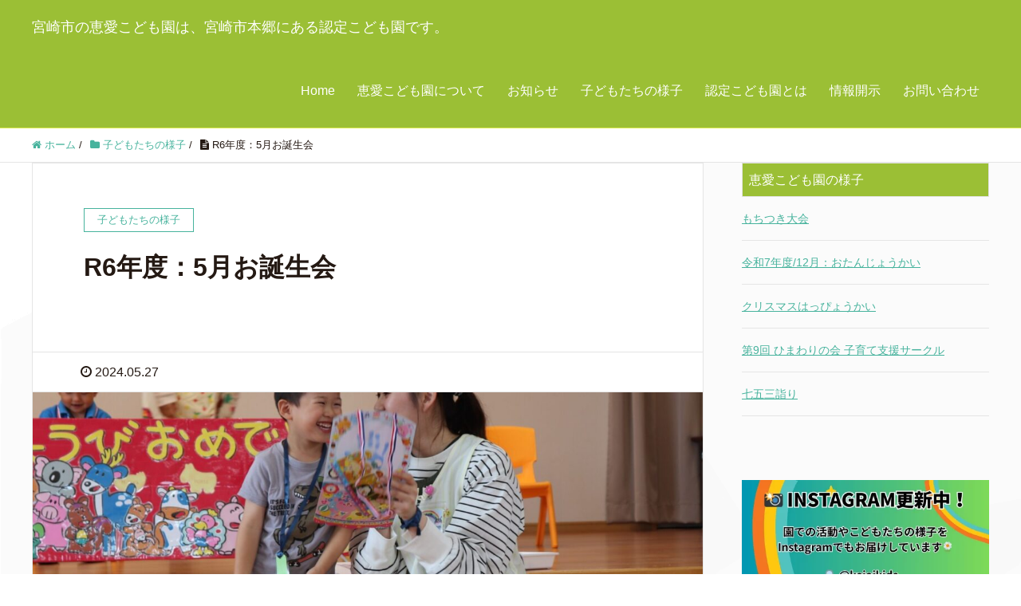

--- FILE ---
content_type: text/html; charset=UTF-8
request_url: https://keiai-miyazaki.com/scene/r6%E5%B9%B4%E5%BA%A6%EF%BC%9A5%E6%9C%88%E3%81%8A%E8%AA%95%E7%94%9F%E4%BC%9A/
body_size: 15918
content:
<!DOCTYPE HTML>
<html lang="ja" prefix="og: http://ogp.me/ns#">
<head>
	<meta charset="UTF-8">
	<title>R6年度：5月お誕生会</title>
	<meta name="viewport" content="width=device-width,initial-scale=1.0">

<meta name='robots' content='max-image-preview:large' />
<meta name="keywords" content="" />
<meta name="description" content="令和6年5月24日(金)5月生まれのお誕生会をしました。 5月生まれのみなさん「おめでとうございます」 出し物：へんしんトンネルは、子どもたちの大好きな絵本なので、みんな楽しそうに見ていました。 「おにぎりのペンペン太鼓 [&hellip;]" />
<meta name="robots" content="index" />
<meta property="og:title" content="R6年度：5月お誕生会" />
<meta property="og:type" content="article" />
<meta property="og:description" content="令和6年5月24日(金)5月生まれのお誕生会をしました。 5月生まれのみなさん「おめでとうございます」 出し物：へんしんトンネルは、子どもたちの大好きな絵本なので、みんな楽しそうに見ていました。 「おにぎりのペンペン太鼓 [&amp;hellip;]" />
<meta property="og:url" content="https://keiai-miyazaki.com/scene/r6%e5%b9%b4%e5%ba%a6%ef%bc%9a5%e6%9c%88%e3%81%8a%e8%aa%95%e7%94%9f%e4%bc%9a/" />
<meta property="og:image" content="https://keiai-miyazaki.com/wp-content/uploads/2024/06/IMG_8443-_28.jpg" />
<meta property="og:locale" content="ja_JP" />
<meta property="og:site_name" content="宮崎市の恵愛こども園は、宮崎市本郷にある認定こども園です。" />
<link href="https://plus.google.com/" rel="publisher" />
<link rel="alternate" type="application/rss+xml" title="宮崎市の恵愛こども園は、宮崎市本郷にある認定こども園です。 &raquo; R6年度：5月お誕生会 のコメントのフィード" href="https://keiai-miyazaki.com/scene/r6%e5%b9%b4%e5%ba%a6%ef%bc%9a5%e6%9c%88%e3%81%8a%e8%aa%95%e7%94%9f%e4%bc%9a/feed/" />
<link rel="alternate" title="oEmbed (JSON)" type="application/json+oembed" href="https://keiai-miyazaki.com/wp-json/oembed/1.0/embed?url=https%3A%2F%2Fkeiai-miyazaki.com%2Fscene%2Fr6%25e5%25b9%25b4%25e5%25ba%25a6%25ef%25bc%259a5%25e6%259c%2588%25e3%2581%258a%25e8%25aa%2595%25e7%2594%259f%25e4%25bc%259a%2F" />
<link rel="alternate" title="oEmbed (XML)" type="text/xml+oembed" href="https://keiai-miyazaki.com/wp-json/oembed/1.0/embed?url=https%3A%2F%2Fkeiai-miyazaki.com%2Fscene%2Fr6%25e5%25b9%25b4%25e5%25ba%25a6%25ef%25bc%259a5%25e6%259c%2588%25e3%2581%258a%25e8%25aa%2595%25e7%2594%259f%25e4%25bc%259a%2F&#038;format=xml" />
<style id='wp-img-auto-sizes-contain-inline-css' type='text/css'>
img:is([sizes=auto i],[sizes^="auto," i]){contain-intrinsic-size:3000px 1500px}
/*# sourceURL=wp-img-auto-sizes-contain-inline-css */
</style>
<link rel='stylesheet' id='font-awesome-css' href='https://keiai-miyazaki.com/wp-content/themes/xeory_extension%20%28201606%29/lib/css/font-awesome.min.css?ver=6.9' type='text/css' media='all' />
<link rel='stylesheet' id='base-css-css' href='https://keiai-miyazaki.com/wp-content/themes/xeory_extension%20%28201606%29/base.css?ver=6.9' type='text/css' media='all' />
<link rel='stylesheet' id='main-css-css' href='https://keiai-miyazaki.com/wp-content/themes/xeory_ex_child/style.css?ver=6.9' type='text/css' media='all' />
<style id='wp-emoji-styles-inline-css' type='text/css'>

	img.wp-smiley, img.emoji {
		display: inline !important;
		border: none !important;
		box-shadow: none !important;
		height: 1em !important;
		width: 1em !important;
		margin: 0 0.07em !important;
		vertical-align: -0.1em !important;
		background: none !important;
		padding: 0 !important;
	}
/*# sourceURL=wp-emoji-styles-inline-css */
</style>
<style id='wp-block-library-inline-css' type='text/css'>
:root{--wp-block-synced-color:#7a00df;--wp-block-synced-color--rgb:122,0,223;--wp-bound-block-color:var(--wp-block-synced-color);--wp-editor-canvas-background:#ddd;--wp-admin-theme-color:#007cba;--wp-admin-theme-color--rgb:0,124,186;--wp-admin-theme-color-darker-10:#006ba1;--wp-admin-theme-color-darker-10--rgb:0,107,160.5;--wp-admin-theme-color-darker-20:#005a87;--wp-admin-theme-color-darker-20--rgb:0,90,135;--wp-admin-border-width-focus:2px}@media (min-resolution:192dpi){:root{--wp-admin-border-width-focus:1.5px}}.wp-element-button{cursor:pointer}:root .has-very-light-gray-background-color{background-color:#eee}:root .has-very-dark-gray-background-color{background-color:#313131}:root .has-very-light-gray-color{color:#eee}:root .has-very-dark-gray-color{color:#313131}:root .has-vivid-green-cyan-to-vivid-cyan-blue-gradient-background{background:linear-gradient(135deg,#00d084,#0693e3)}:root .has-purple-crush-gradient-background{background:linear-gradient(135deg,#34e2e4,#4721fb 50%,#ab1dfe)}:root .has-hazy-dawn-gradient-background{background:linear-gradient(135deg,#faaca8,#dad0ec)}:root .has-subdued-olive-gradient-background{background:linear-gradient(135deg,#fafae1,#67a671)}:root .has-atomic-cream-gradient-background{background:linear-gradient(135deg,#fdd79a,#004a59)}:root .has-nightshade-gradient-background{background:linear-gradient(135deg,#330968,#31cdcf)}:root .has-midnight-gradient-background{background:linear-gradient(135deg,#020381,#2874fc)}:root{--wp--preset--font-size--normal:16px;--wp--preset--font-size--huge:42px}.has-regular-font-size{font-size:1em}.has-larger-font-size{font-size:2.625em}.has-normal-font-size{font-size:var(--wp--preset--font-size--normal)}.has-huge-font-size{font-size:var(--wp--preset--font-size--huge)}.has-text-align-center{text-align:center}.has-text-align-left{text-align:left}.has-text-align-right{text-align:right}.has-fit-text{white-space:nowrap!important}#end-resizable-editor-section{display:none}.aligncenter{clear:both}.items-justified-left{justify-content:flex-start}.items-justified-center{justify-content:center}.items-justified-right{justify-content:flex-end}.items-justified-space-between{justify-content:space-between}.screen-reader-text{border:0;clip-path:inset(50%);height:1px;margin:-1px;overflow:hidden;padding:0;position:absolute;width:1px;word-wrap:normal!important}.screen-reader-text:focus{background-color:#ddd;clip-path:none;color:#444;display:block;font-size:1em;height:auto;left:5px;line-height:normal;padding:15px 23px 14px;text-decoration:none;top:5px;width:auto;z-index:100000}html :where(.has-border-color){border-style:solid}html :where([style*=border-top-color]){border-top-style:solid}html :where([style*=border-right-color]){border-right-style:solid}html :where([style*=border-bottom-color]){border-bottom-style:solid}html :where([style*=border-left-color]){border-left-style:solid}html :where([style*=border-width]){border-style:solid}html :where([style*=border-top-width]){border-top-style:solid}html :where([style*=border-right-width]){border-right-style:solid}html :where([style*=border-bottom-width]){border-bottom-style:solid}html :where([style*=border-left-width]){border-left-style:solid}html :where(img[class*=wp-image-]){height:auto;max-width:100%}:where(figure){margin:0 0 1em}html :where(.is-position-sticky){--wp-admin--admin-bar--position-offset:var(--wp-admin--admin-bar--height,0px)}@media screen and (max-width:600px){html :where(.is-position-sticky){--wp-admin--admin-bar--position-offset:0px}}

/*# sourceURL=wp-block-library-inline-css */
</style><style id='wp-block-gallery-inline-css' type='text/css'>
.blocks-gallery-grid:not(.has-nested-images),.wp-block-gallery:not(.has-nested-images){display:flex;flex-wrap:wrap;list-style-type:none;margin:0;padding:0}.blocks-gallery-grid:not(.has-nested-images) .blocks-gallery-image,.blocks-gallery-grid:not(.has-nested-images) .blocks-gallery-item,.wp-block-gallery:not(.has-nested-images) .blocks-gallery-image,.wp-block-gallery:not(.has-nested-images) .blocks-gallery-item{display:flex;flex-direction:column;flex-grow:1;justify-content:center;margin:0 1em 1em 0;position:relative;width:calc(50% - 1em)}.blocks-gallery-grid:not(.has-nested-images) .blocks-gallery-image:nth-of-type(2n),.blocks-gallery-grid:not(.has-nested-images) .blocks-gallery-item:nth-of-type(2n),.wp-block-gallery:not(.has-nested-images) .blocks-gallery-image:nth-of-type(2n),.wp-block-gallery:not(.has-nested-images) .blocks-gallery-item:nth-of-type(2n){margin-right:0}.blocks-gallery-grid:not(.has-nested-images) .blocks-gallery-image figure,.blocks-gallery-grid:not(.has-nested-images) .blocks-gallery-item figure,.wp-block-gallery:not(.has-nested-images) .blocks-gallery-image figure,.wp-block-gallery:not(.has-nested-images) .blocks-gallery-item figure{align-items:flex-end;display:flex;height:100%;justify-content:flex-start;margin:0}.blocks-gallery-grid:not(.has-nested-images) .blocks-gallery-image img,.blocks-gallery-grid:not(.has-nested-images) .blocks-gallery-item img,.wp-block-gallery:not(.has-nested-images) .blocks-gallery-image img,.wp-block-gallery:not(.has-nested-images) .blocks-gallery-item img{display:block;height:auto;max-width:100%;width:auto}.blocks-gallery-grid:not(.has-nested-images) .blocks-gallery-image figcaption,.blocks-gallery-grid:not(.has-nested-images) .blocks-gallery-item figcaption,.wp-block-gallery:not(.has-nested-images) .blocks-gallery-image figcaption,.wp-block-gallery:not(.has-nested-images) .blocks-gallery-item figcaption{background:linear-gradient(0deg,#000000b3,#0000004d 70%,#0000);bottom:0;box-sizing:border-box;color:#fff;font-size:.8em;margin:0;max-height:100%;overflow:auto;padding:3em .77em .7em;position:absolute;text-align:center;width:100%;z-index:2}.blocks-gallery-grid:not(.has-nested-images) .blocks-gallery-image figcaption img,.blocks-gallery-grid:not(.has-nested-images) .blocks-gallery-item figcaption img,.wp-block-gallery:not(.has-nested-images) .blocks-gallery-image figcaption img,.wp-block-gallery:not(.has-nested-images) .blocks-gallery-item figcaption img{display:inline}.blocks-gallery-grid:not(.has-nested-images) figcaption,.wp-block-gallery:not(.has-nested-images) figcaption{flex-grow:1}.blocks-gallery-grid:not(.has-nested-images).is-cropped .blocks-gallery-image a,.blocks-gallery-grid:not(.has-nested-images).is-cropped .blocks-gallery-image img,.blocks-gallery-grid:not(.has-nested-images).is-cropped .blocks-gallery-item a,.blocks-gallery-grid:not(.has-nested-images).is-cropped .blocks-gallery-item img,.wp-block-gallery:not(.has-nested-images).is-cropped .blocks-gallery-image a,.wp-block-gallery:not(.has-nested-images).is-cropped .blocks-gallery-image img,.wp-block-gallery:not(.has-nested-images).is-cropped .blocks-gallery-item a,.wp-block-gallery:not(.has-nested-images).is-cropped .blocks-gallery-item img{flex:1;height:100%;object-fit:cover;width:100%}.blocks-gallery-grid:not(.has-nested-images).columns-1 .blocks-gallery-image,.blocks-gallery-grid:not(.has-nested-images).columns-1 .blocks-gallery-item,.wp-block-gallery:not(.has-nested-images).columns-1 .blocks-gallery-image,.wp-block-gallery:not(.has-nested-images).columns-1 .blocks-gallery-item{margin-right:0;width:100%}@media (min-width:600px){.blocks-gallery-grid:not(.has-nested-images).columns-3 .blocks-gallery-image,.blocks-gallery-grid:not(.has-nested-images).columns-3 .blocks-gallery-item,.wp-block-gallery:not(.has-nested-images).columns-3 .blocks-gallery-image,.wp-block-gallery:not(.has-nested-images).columns-3 .blocks-gallery-item{margin-right:1em;width:calc(33.33333% - .66667em)}.blocks-gallery-grid:not(.has-nested-images).columns-4 .blocks-gallery-image,.blocks-gallery-grid:not(.has-nested-images).columns-4 .blocks-gallery-item,.wp-block-gallery:not(.has-nested-images).columns-4 .blocks-gallery-image,.wp-block-gallery:not(.has-nested-images).columns-4 .blocks-gallery-item{margin-right:1em;width:calc(25% - .75em)}.blocks-gallery-grid:not(.has-nested-images).columns-5 .blocks-gallery-image,.blocks-gallery-grid:not(.has-nested-images).columns-5 .blocks-gallery-item,.wp-block-gallery:not(.has-nested-images).columns-5 .blocks-gallery-image,.wp-block-gallery:not(.has-nested-images).columns-5 .blocks-gallery-item{margin-right:1em;width:calc(20% - .8em)}.blocks-gallery-grid:not(.has-nested-images).columns-6 .blocks-gallery-image,.blocks-gallery-grid:not(.has-nested-images).columns-6 .blocks-gallery-item,.wp-block-gallery:not(.has-nested-images).columns-6 .blocks-gallery-image,.wp-block-gallery:not(.has-nested-images).columns-6 .blocks-gallery-item{margin-right:1em;width:calc(16.66667% - .83333em)}.blocks-gallery-grid:not(.has-nested-images).columns-7 .blocks-gallery-image,.blocks-gallery-grid:not(.has-nested-images).columns-7 .blocks-gallery-item,.wp-block-gallery:not(.has-nested-images).columns-7 .blocks-gallery-image,.wp-block-gallery:not(.has-nested-images).columns-7 .blocks-gallery-item{margin-right:1em;width:calc(14.28571% - .85714em)}.blocks-gallery-grid:not(.has-nested-images).columns-8 .blocks-gallery-image,.blocks-gallery-grid:not(.has-nested-images).columns-8 .blocks-gallery-item,.wp-block-gallery:not(.has-nested-images).columns-8 .blocks-gallery-image,.wp-block-gallery:not(.has-nested-images).columns-8 .blocks-gallery-item{margin-right:1em;width:calc(12.5% - .875em)}.blocks-gallery-grid:not(.has-nested-images).columns-1 .blocks-gallery-image:nth-of-type(1n),.blocks-gallery-grid:not(.has-nested-images).columns-1 .blocks-gallery-item:nth-of-type(1n),.blocks-gallery-grid:not(.has-nested-images).columns-2 .blocks-gallery-image:nth-of-type(2n),.blocks-gallery-grid:not(.has-nested-images).columns-2 .blocks-gallery-item:nth-of-type(2n),.blocks-gallery-grid:not(.has-nested-images).columns-3 .blocks-gallery-image:nth-of-type(3n),.blocks-gallery-grid:not(.has-nested-images).columns-3 .blocks-gallery-item:nth-of-type(3n),.blocks-gallery-grid:not(.has-nested-images).columns-4 .blocks-gallery-image:nth-of-type(4n),.blocks-gallery-grid:not(.has-nested-images).columns-4 .blocks-gallery-item:nth-of-type(4n),.blocks-gallery-grid:not(.has-nested-images).columns-5 .blocks-gallery-image:nth-of-type(5n),.blocks-gallery-grid:not(.has-nested-images).columns-5 .blocks-gallery-item:nth-of-type(5n),.blocks-gallery-grid:not(.has-nested-images).columns-6 .blocks-gallery-image:nth-of-type(6n),.blocks-gallery-grid:not(.has-nested-images).columns-6 .blocks-gallery-item:nth-of-type(6n),.blocks-gallery-grid:not(.has-nested-images).columns-7 .blocks-gallery-image:nth-of-type(7n),.blocks-gallery-grid:not(.has-nested-images).columns-7 .blocks-gallery-item:nth-of-type(7n),.blocks-gallery-grid:not(.has-nested-images).columns-8 .blocks-gallery-image:nth-of-type(8n),.blocks-gallery-grid:not(.has-nested-images).columns-8 .blocks-gallery-item:nth-of-type(8n),.wp-block-gallery:not(.has-nested-images).columns-1 .blocks-gallery-image:nth-of-type(1n),.wp-block-gallery:not(.has-nested-images).columns-1 .blocks-gallery-item:nth-of-type(1n),.wp-block-gallery:not(.has-nested-images).columns-2 .blocks-gallery-image:nth-of-type(2n),.wp-block-gallery:not(.has-nested-images).columns-2 .blocks-gallery-item:nth-of-type(2n),.wp-block-gallery:not(.has-nested-images).columns-3 .blocks-gallery-image:nth-of-type(3n),.wp-block-gallery:not(.has-nested-images).columns-3 .blocks-gallery-item:nth-of-type(3n),.wp-block-gallery:not(.has-nested-images).columns-4 .blocks-gallery-image:nth-of-type(4n),.wp-block-gallery:not(.has-nested-images).columns-4 .blocks-gallery-item:nth-of-type(4n),.wp-block-gallery:not(.has-nested-images).columns-5 .blocks-gallery-image:nth-of-type(5n),.wp-block-gallery:not(.has-nested-images).columns-5 .blocks-gallery-item:nth-of-type(5n),.wp-block-gallery:not(.has-nested-images).columns-6 .blocks-gallery-image:nth-of-type(6n),.wp-block-gallery:not(.has-nested-images).columns-6 .blocks-gallery-item:nth-of-type(6n),.wp-block-gallery:not(.has-nested-images).columns-7 .blocks-gallery-image:nth-of-type(7n),.wp-block-gallery:not(.has-nested-images).columns-7 .blocks-gallery-item:nth-of-type(7n),.wp-block-gallery:not(.has-nested-images).columns-8 .blocks-gallery-image:nth-of-type(8n),.wp-block-gallery:not(.has-nested-images).columns-8 .blocks-gallery-item:nth-of-type(8n){margin-right:0}}.blocks-gallery-grid:not(.has-nested-images) .blocks-gallery-image:last-child,.blocks-gallery-grid:not(.has-nested-images) .blocks-gallery-item:last-child,.wp-block-gallery:not(.has-nested-images) .blocks-gallery-image:last-child,.wp-block-gallery:not(.has-nested-images) .blocks-gallery-item:last-child{margin-right:0}.blocks-gallery-grid:not(.has-nested-images).alignleft,.blocks-gallery-grid:not(.has-nested-images).alignright,.wp-block-gallery:not(.has-nested-images).alignleft,.wp-block-gallery:not(.has-nested-images).alignright{max-width:420px;width:100%}.blocks-gallery-grid:not(.has-nested-images).aligncenter .blocks-gallery-item figure,.wp-block-gallery:not(.has-nested-images).aligncenter .blocks-gallery-item figure{justify-content:center}.wp-block-gallery:not(.is-cropped) .blocks-gallery-item{align-self:flex-start}figure.wp-block-gallery.has-nested-images{align-items:normal}.wp-block-gallery.has-nested-images figure.wp-block-image:not(#individual-image){margin:0;width:calc(50% - var(--wp--style--unstable-gallery-gap, 16px)/2)}.wp-block-gallery.has-nested-images figure.wp-block-image{box-sizing:border-box;display:flex;flex-direction:column;flex-grow:1;justify-content:center;max-width:100%;position:relative}.wp-block-gallery.has-nested-images figure.wp-block-image>a,.wp-block-gallery.has-nested-images figure.wp-block-image>div{flex-direction:column;flex-grow:1;margin:0}.wp-block-gallery.has-nested-images figure.wp-block-image img{display:block;height:auto;max-width:100%!important;width:auto}.wp-block-gallery.has-nested-images figure.wp-block-image figcaption,.wp-block-gallery.has-nested-images figure.wp-block-image:has(figcaption):before{bottom:0;left:0;max-height:100%;position:absolute;right:0}.wp-block-gallery.has-nested-images figure.wp-block-image:has(figcaption):before{backdrop-filter:blur(3px);content:"";height:100%;-webkit-mask-image:linear-gradient(0deg,#000 20%,#0000);mask-image:linear-gradient(0deg,#000 20%,#0000);max-height:40%;pointer-events:none}.wp-block-gallery.has-nested-images figure.wp-block-image figcaption{box-sizing:border-box;color:#fff;font-size:13px;margin:0;overflow:auto;padding:1em;text-align:center;text-shadow:0 0 1.5px #000}.wp-block-gallery.has-nested-images figure.wp-block-image figcaption::-webkit-scrollbar{height:12px;width:12px}.wp-block-gallery.has-nested-images figure.wp-block-image figcaption::-webkit-scrollbar-track{background-color:initial}.wp-block-gallery.has-nested-images figure.wp-block-image figcaption::-webkit-scrollbar-thumb{background-clip:padding-box;background-color:initial;border:3px solid #0000;border-radius:8px}.wp-block-gallery.has-nested-images figure.wp-block-image figcaption:focus-within::-webkit-scrollbar-thumb,.wp-block-gallery.has-nested-images figure.wp-block-image figcaption:focus::-webkit-scrollbar-thumb,.wp-block-gallery.has-nested-images figure.wp-block-image figcaption:hover::-webkit-scrollbar-thumb{background-color:#fffc}.wp-block-gallery.has-nested-images figure.wp-block-image figcaption{scrollbar-color:#0000 #0000;scrollbar-gutter:stable both-edges;scrollbar-width:thin}.wp-block-gallery.has-nested-images figure.wp-block-image figcaption:focus,.wp-block-gallery.has-nested-images figure.wp-block-image figcaption:focus-within,.wp-block-gallery.has-nested-images figure.wp-block-image figcaption:hover{scrollbar-color:#fffc #0000}.wp-block-gallery.has-nested-images figure.wp-block-image figcaption{will-change:transform}@media (hover:none){.wp-block-gallery.has-nested-images figure.wp-block-image figcaption{scrollbar-color:#fffc #0000}}.wp-block-gallery.has-nested-images figure.wp-block-image figcaption{background:linear-gradient(0deg,#0006,#0000)}.wp-block-gallery.has-nested-images figure.wp-block-image figcaption img{display:inline}.wp-block-gallery.has-nested-images figure.wp-block-image figcaption a{color:inherit}.wp-block-gallery.has-nested-images figure.wp-block-image.has-custom-border img{box-sizing:border-box}.wp-block-gallery.has-nested-images figure.wp-block-image.has-custom-border>a,.wp-block-gallery.has-nested-images figure.wp-block-image.has-custom-border>div,.wp-block-gallery.has-nested-images figure.wp-block-image.is-style-rounded>a,.wp-block-gallery.has-nested-images figure.wp-block-image.is-style-rounded>div{flex:1 1 auto}.wp-block-gallery.has-nested-images figure.wp-block-image.has-custom-border figcaption,.wp-block-gallery.has-nested-images figure.wp-block-image.is-style-rounded figcaption{background:none;color:inherit;flex:initial;margin:0;padding:10px 10px 9px;position:relative;text-shadow:none}.wp-block-gallery.has-nested-images figure.wp-block-image.has-custom-border:before,.wp-block-gallery.has-nested-images figure.wp-block-image.is-style-rounded:before{content:none}.wp-block-gallery.has-nested-images figcaption{flex-basis:100%;flex-grow:1;text-align:center}.wp-block-gallery.has-nested-images:not(.is-cropped) figure.wp-block-image:not(#individual-image){margin-bottom:auto;margin-top:0}.wp-block-gallery.has-nested-images.is-cropped figure.wp-block-image:not(#individual-image){align-self:inherit}.wp-block-gallery.has-nested-images.is-cropped figure.wp-block-image:not(#individual-image)>a,.wp-block-gallery.has-nested-images.is-cropped figure.wp-block-image:not(#individual-image)>div:not(.components-drop-zone){display:flex}.wp-block-gallery.has-nested-images.is-cropped figure.wp-block-image:not(#individual-image) a,.wp-block-gallery.has-nested-images.is-cropped figure.wp-block-image:not(#individual-image) img{flex:1 0 0%;height:100%;object-fit:cover;width:100%}.wp-block-gallery.has-nested-images.columns-1 figure.wp-block-image:not(#individual-image){width:100%}@media (min-width:600px){.wp-block-gallery.has-nested-images.columns-3 figure.wp-block-image:not(#individual-image){width:calc(33.33333% - var(--wp--style--unstable-gallery-gap, 16px)*.66667)}.wp-block-gallery.has-nested-images.columns-4 figure.wp-block-image:not(#individual-image){width:calc(25% - var(--wp--style--unstable-gallery-gap, 16px)*.75)}.wp-block-gallery.has-nested-images.columns-5 figure.wp-block-image:not(#individual-image){width:calc(20% - var(--wp--style--unstable-gallery-gap, 16px)*.8)}.wp-block-gallery.has-nested-images.columns-6 figure.wp-block-image:not(#individual-image){width:calc(16.66667% - var(--wp--style--unstable-gallery-gap, 16px)*.83333)}.wp-block-gallery.has-nested-images.columns-7 figure.wp-block-image:not(#individual-image){width:calc(14.28571% - var(--wp--style--unstable-gallery-gap, 16px)*.85714)}.wp-block-gallery.has-nested-images.columns-8 figure.wp-block-image:not(#individual-image){width:calc(12.5% - var(--wp--style--unstable-gallery-gap, 16px)*.875)}.wp-block-gallery.has-nested-images.columns-default figure.wp-block-image:not(#individual-image){width:calc(33.33% - var(--wp--style--unstable-gallery-gap, 16px)*.66667)}.wp-block-gallery.has-nested-images.columns-default figure.wp-block-image:not(#individual-image):first-child:nth-last-child(2),.wp-block-gallery.has-nested-images.columns-default figure.wp-block-image:not(#individual-image):first-child:nth-last-child(2)~figure.wp-block-image:not(#individual-image){width:calc(50% - var(--wp--style--unstable-gallery-gap, 16px)*.5)}.wp-block-gallery.has-nested-images.columns-default figure.wp-block-image:not(#individual-image):first-child:last-child{width:100%}}.wp-block-gallery.has-nested-images.alignleft,.wp-block-gallery.has-nested-images.alignright{max-width:420px;width:100%}.wp-block-gallery.has-nested-images.aligncenter{justify-content:center}
/*# sourceURL=https://keiai-miyazaki.com/wp-includes/blocks/gallery/style.min.css */
</style>
<style id='wp-block-image-inline-css' type='text/css'>
.wp-block-image>a,.wp-block-image>figure>a{display:inline-block}.wp-block-image img{box-sizing:border-box;height:auto;max-width:100%;vertical-align:bottom}@media not (prefers-reduced-motion){.wp-block-image img.hide{visibility:hidden}.wp-block-image img.show{animation:show-content-image .4s}}.wp-block-image[style*=border-radius] img,.wp-block-image[style*=border-radius]>a{border-radius:inherit}.wp-block-image.has-custom-border img{box-sizing:border-box}.wp-block-image.aligncenter{text-align:center}.wp-block-image.alignfull>a,.wp-block-image.alignwide>a{width:100%}.wp-block-image.alignfull img,.wp-block-image.alignwide img{height:auto;width:100%}.wp-block-image .aligncenter,.wp-block-image .alignleft,.wp-block-image .alignright,.wp-block-image.aligncenter,.wp-block-image.alignleft,.wp-block-image.alignright{display:table}.wp-block-image .aligncenter>figcaption,.wp-block-image .alignleft>figcaption,.wp-block-image .alignright>figcaption,.wp-block-image.aligncenter>figcaption,.wp-block-image.alignleft>figcaption,.wp-block-image.alignright>figcaption{caption-side:bottom;display:table-caption}.wp-block-image .alignleft{float:left;margin:.5em 1em .5em 0}.wp-block-image .alignright{float:right;margin:.5em 0 .5em 1em}.wp-block-image .aligncenter{margin-left:auto;margin-right:auto}.wp-block-image :where(figcaption){margin-bottom:1em;margin-top:.5em}.wp-block-image.is-style-circle-mask img{border-radius:9999px}@supports ((-webkit-mask-image:none) or (mask-image:none)) or (-webkit-mask-image:none){.wp-block-image.is-style-circle-mask img{border-radius:0;-webkit-mask-image:url('data:image/svg+xml;utf8,<svg viewBox="0 0 100 100" xmlns="http://www.w3.org/2000/svg"><circle cx="50" cy="50" r="50"/></svg>');mask-image:url('data:image/svg+xml;utf8,<svg viewBox="0 0 100 100" xmlns="http://www.w3.org/2000/svg"><circle cx="50" cy="50" r="50"/></svg>');mask-mode:alpha;-webkit-mask-position:center;mask-position:center;-webkit-mask-repeat:no-repeat;mask-repeat:no-repeat;-webkit-mask-size:contain;mask-size:contain}}:root :where(.wp-block-image.is-style-rounded img,.wp-block-image .is-style-rounded img){border-radius:9999px}.wp-block-image figure{margin:0}.wp-lightbox-container{display:flex;flex-direction:column;position:relative}.wp-lightbox-container img{cursor:zoom-in}.wp-lightbox-container img:hover+button{opacity:1}.wp-lightbox-container button{align-items:center;backdrop-filter:blur(16px) saturate(180%);background-color:#5a5a5a40;border:none;border-radius:4px;cursor:zoom-in;display:flex;height:20px;justify-content:center;opacity:0;padding:0;position:absolute;right:16px;text-align:center;top:16px;width:20px;z-index:100}@media not (prefers-reduced-motion){.wp-lightbox-container button{transition:opacity .2s ease}}.wp-lightbox-container button:focus-visible{outline:3px auto #5a5a5a40;outline:3px auto -webkit-focus-ring-color;outline-offset:3px}.wp-lightbox-container button:hover{cursor:pointer;opacity:1}.wp-lightbox-container button:focus{opacity:1}.wp-lightbox-container button:focus,.wp-lightbox-container button:hover,.wp-lightbox-container button:not(:hover):not(:active):not(.has-background){background-color:#5a5a5a40;border:none}.wp-lightbox-overlay{box-sizing:border-box;cursor:zoom-out;height:100vh;left:0;overflow:hidden;position:fixed;top:0;visibility:hidden;width:100%;z-index:100000}.wp-lightbox-overlay .close-button{align-items:center;cursor:pointer;display:flex;justify-content:center;min-height:40px;min-width:40px;padding:0;position:absolute;right:calc(env(safe-area-inset-right) + 16px);top:calc(env(safe-area-inset-top) + 16px);z-index:5000000}.wp-lightbox-overlay .close-button:focus,.wp-lightbox-overlay .close-button:hover,.wp-lightbox-overlay .close-button:not(:hover):not(:active):not(.has-background){background:none;border:none}.wp-lightbox-overlay .lightbox-image-container{height:var(--wp--lightbox-container-height);left:50%;overflow:hidden;position:absolute;top:50%;transform:translate(-50%,-50%);transform-origin:top left;width:var(--wp--lightbox-container-width);z-index:9999999999}.wp-lightbox-overlay .wp-block-image{align-items:center;box-sizing:border-box;display:flex;height:100%;justify-content:center;margin:0;position:relative;transform-origin:0 0;width:100%;z-index:3000000}.wp-lightbox-overlay .wp-block-image img{height:var(--wp--lightbox-image-height);min-height:var(--wp--lightbox-image-height);min-width:var(--wp--lightbox-image-width);width:var(--wp--lightbox-image-width)}.wp-lightbox-overlay .wp-block-image figcaption{display:none}.wp-lightbox-overlay button{background:none;border:none}.wp-lightbox-overlay .scrim{background-color:#fff;height:100%;opacity:.9;position:absolute;width:100%;z-index:2000000}.wp-lightbox-overlay.active{visibility:visible}@media not (prefers-reduced-motion){.wp-lightbox-overlay.active{animation:turn-on-visibility .25s both}.wp-lightbox-overlay.active img{animation:turn-on-visibility .35s both}.wp-lightbox-overlay.show-closing-animation:not(.active){animation:turn-off-visibility .35s both}.wp-lightbox-overlay.show-closing-animation:not(.active) img{animation:turn-off-visibility .25s both}.wp-lightbox-overlay.zoom.active{animation:none;opacity:1;visibility:visible}.wp-lightbox-overlay.zoom.active .lightbox-image-container{animation:lightbox-zoom-in .4s}.wp-lightbox-overlay.zoom.active .lightbox-image-container img{animation:none}.wp-lightbox-overlay.zoom.active .scrim{animation:turn-on-visibility .4s forwards}.wp-lightbox-overlay.zoom.show-closing-animation:not(.active){animation:none}.wp-lightbox-overlay.zoom.show-closing-animation:not(.active) .lightbox-image-container{animation:lightbox-zoom-out .4s}.wp-lightbox-overlay.zoom.show-closing-animation:not(.active) .lightbox-image-container img{animation:none}.wp-lightbox-overlay.zoom.show-closing-animation:not(.active) .scrim{animation:turn-off-visibility .4s forwards}}@keyframes show-content-image{0%{visibility:hidden}99%{visibility:hidden}to{visibility:visible}}@keyframes turn-on-visibility{0%{opacity:0}to{opacity:1}}@keyframes turn-off-visibility{0%{opacity:1;visibility:visible}99%{opacity:0;visibility:visible}to{opacity:0;visibility:hidden}}@keyframes lightbox-zoom-in{0%{transform:translate(calc((-100vw + var(--wp--lightbox-scrollbar-width))/2 + var(--wp--lightbox-initial-left-position)),calc(-50vh + var(--wp--lightbox-initial-top-position))) scale(var(--wp--lightbox-scale))}to{transform:translate(-50%,-50%) scale(1)}}@keyframes lightbox-zoom-out{0%{transform:translate(-50%,-50%) scale(1);visibility:visible}99%{visibility:visible}to{transform:translate(calc((-100vw + var(--wp--lightbox-scrollbar-width))/2 + var(--wp--lightbox-initial-left-position)),calc(-50vh + var(--wp--lightbox-initial-top-position))) scale(var(--wp--lightbox-scale));visibility:hidden}}
/*# sourceURL=https://keiai-miyazaki.com/wp-includes/blocks/image/style.min.css */
</style>
<style id='global-styles-inline-css' type='text/css'>
:root{--wp--preset--aspect-ratio--square: 1;--wp--preset--aspect-ratio--4-3: 4/3;--wp--preset--aspect-ratio--3-4: 3/4;--wp--preset--aspect-ratio--3-2: 3/2;--wp--preset--aspect-ratio--2-3: 2/3;--wp--preset--aspect-ratio--16-9: 16/9;--wp--preset--aspect-ratio--9-16: 9/16;--wp--preset--color--black: #000000;--wp--preset--color--cyan-bluish-gray: #abb8c3;--wp--preset--color--white: #ffffff;--wp--preset--color--pale-pink: #f78da7;--wp--preset--color--vivid-red: #cf2e2e;--wp--preset--color--luminous-vivid-orange: #ff6900;--wp--preset--color--luminous-vivid-amber: #fcb900;--wp--preset--color--light-green-cyan: #7bdcb5;--wp--preset--color--vivid-green-cyan: #00d084;--wp--preset--color--pale-cyan-blue: #8ed1fc;--wp--preset--color--vivid-cyan-blue: #0693e3;--wp--preset--color--vivid-purple: #9b51e0;--wp--preset--gradient--vivid-cyan-blue-to-vivid-purple: linear-gradient(135deg,rgb(6,147,227) 0%,rgb(155,81,224) 100%);--wp--preset--gradient--light-green-cyan-to-vivid-green-cyan: linear-gradient(135deg,rgb(122,220,180) 0%,rgb(0,208,130) 100%);--wp--preset--gradient--luminous-vivid-amber-to-luminous-vivid-orange: linear-gradient(135deg,rgb(252,185,0) 0%,rgb(255,105,0) 100%);--wp--preset--gradient--luminous-vivid-orange-to-vivid-red: linear-gradient(135deg,rgb(255,105,0) 0%,rgb(207,46,46) 100%);--wp--preset--gradient--very-light-gray-to-cyan-bluish-gray: linear-gradient(135deg,rgb(238,238,238) 0%,rgb(169,184,195) 100%);--wp--preset--gradient--cool-to-warm-spectrum: linear-gradient(135deg,rgb(74,234,220) 0%,rgb(151,120,209) 20%,rgb(207,42,186) 40%,rgb(238,44,130) 60%,rgb(251,105,98) 80%,rgb(254,248,76) 100%);--wp--preset--gradient--blush-light-purple: linear-gradient(135deg,rgb(255,206,236) 0%,rgb(152,150,240) 100%);--wp--preset--gradient--blush-bordeaux: linear-gradient(135deg,rgb(254,205,165) 0%,rgb(254,45,45) 50%,rgb(107,0,62) 100%);--wp--preset--gradient--luminous-dusk: linear-gradient(135deg,rgb(255,203,112) 0%,rgb(199,81,192) 50%,rgb(65,88,208) 100%);--wp--preset--gradient--pale-ocean: linear-gradient(135deg,rgb(255,245,203) 0%,rgb(182,227,212) 50%,rgb(51,167,181) 100%);--wp--preset--gradient--electric-grass: linear-gradient(135deg,rgb(202,248,128) 0%,rgb(113,206,126) 100%);--wp--preset--gradient--midnight: linear-gradient(135deg,rgb(2,3,129) 0%,rgb(40,116,252) 100%);--wp--preset--font-size--small: 13px;--wp--preset--font-size--medium: 20px;--wp--preset--font-size--large: 36px;--wp--preset--font-size--x-large: 42px;--wp--preset--spacing--20: 0.44rem;--wp--preset--spacing--30: 0.67rem;--wp--preset--spacing--40: 1rem;--wp--preset--spacing--50: 1.5rem;--wp--preset--spacing--60: 2.25rem;--wp--preset--spacing--70: 3.38rem;--wp--preset--spacing--80: 5.06rem;--wp--preset--shadow--natural: 6px 6px 9px rgba(0, 0, 0, 0.2);--wp--preset--shadow--deep: 12px 12px 50px rgba(0, 0, 0, 0.4);--wp--preset--shadow--sharp: 6px 6px 0px rgba(0, 0, 0, 0.2);--wp--preset--shadow--outlined: 6px 6px 0px -3px rgb(255, 255, 255), 6px 6px rgb(0, 0, 0);--wp--preset--shadow--crisp: 6px 6px 0px rgb(0, 0, 0);}:where(.is-layout-flex){gap: 0.5em;}:where(.is-layout-grid){gap: 0.5em;}body .is-layout-flex{display: flex;}.is-layout-flex{flex-wrap: wrap;align-items: center;}.is-layout-flex > :is(*, div){margin: 0;}body .is-layout-grid{display: grid;}.is-layout-grid > :is(*, div){margin: 0;}:where(.wp-block-columns.is-layout-flex){gap: 2em;}:where(.wp-block-columns.is-layout-grid){gap: 2em;}:where(.wp-block-post-template.is-layout-flex){gap: 1.25em;}:where(.wp-block-post-template.is-layout-grid){gap: 1.25em;}.has-black-color{color: var(--wp--preset--color--black) !important;}.has-cyan-bluish-gray-color{color: var(--wp--preset--color--cyan-bluish-gray) !important;}.has-white-color{color: var(--wp--preset--color--white) !important;}.has-pale-pink-color{color: var(--wp--preset--color--pale-pink) !important;}.has-vivid-red-color{color: var(--wp--preset--color--vivid-red) !important;}.has-luminous-vivid-orange-color{color: var(--wp--preset--color--luminous-vivid-orange) !important;}.has-luminous-vivid-amber-color{color: var(--wp--preset--color--luminous-vivid-amber) !important;}.has-light-green-cyan-color{color: var(--wp--preset--color--light-green-cyan) !important;}.has-vivid-green-cyan-color{color: var(--wp--preset--color--vivid-green-cyan) !important;}.has-pale-cyan-blue-color{color: var(--wp--preset--color--pale-cyan-blue) !important;}.has-vivid-cyan-blue-color{color: var(--wp--preset--color--vivid-cyan-blue) !important;}.has-vivid-purple-color{color: var(--wp--preset--color--vivid-purple) !important;}.has-black-background-color{background-color: var(--wp--preset--color--black) !important;}.has-cyan-bluish-gray-background-color{background-color: var(--wp--preset--color--cyan-bluish-gray) !important;}.has-white-background-color{background-color: var(--wp--preset--color--white) !important;}.has-pale-pink-background-color{background-color: var(--wp--preset--color--pale-pink) !important;}.has-vivid-red-background-color{background-color: var(--wp--preset--color--vivid-red) !important;}.has-luminous-vivid-orange-background-color{background-color: var(--wp--preset--color--luminous-vivid-orange) !important;}.has-luminous-vivid-amber-background-color{background-color: var(--wp--preset--color--luminous-vivid-amber) !important;}.has-light-green-cyan-background-color{background-color: var(--wp--preset--color--light-green-cyan) !important;}.has-vivid-green-cyan-background-color{background-color: var(--wp--preset--color--vivid-green-cyan) !important;}.has-pale-cyan-blue-background-color{background-color: var(--wp--preset--color--pale-cyan-blue) !important;}.has-vivid-cyan-blue-background-color{background-color: var(--wp--preset--color--vivid-cyan-blue) !important;}.has-vivid-purple-background-color{background-color: var(--wp--preset--color--vivid-purple) !important;}.has-black-border-color{border-color: var(--wp--preset--color--black) !important;}.has-cyan-bluish-gray-border-color{border-color: var(--wp--preset--color--cyan-bluish-gray) !important;}.has-white-border-color{border-color: var(--wp--preset--color--white) !important;}.has-pale-pink-border-color{border-color: var(--wp--preset--color--pale-pink) !important;}.has-vivid-red-border-color{border-color: var(--wp--preset--color--vivid-red) !important;}.has-luminous-vivid-orange-border-color{border-color: var(--wp--preset--color--luminous-vivid-orange) !important;}.has-luminous-vivid-amber-border-color{border-color: var(--wp--preset--color--luminous-vivid-amber) !important;}.has-light-green-cyan-border-color{border-color: var(--wp--preset--color--light-green-cyan) !important;}.has-vivid-green-cyan-border-color{border-color: var(--wp--preset--color--vivid-green-cyan) !important;}.has-pale-cyan-blue-border-color{border-color: var(--wp--preset--color--pale-cyan-blue) !important;}.has-vivid-cyan-blue-border-color{border-color: var(--wp--preset--color--vivid-cyan-blue) !important;}.has-vivid-purple-border-color{border-color: var(--wp--preset--color--vivid-purple) !important;}.has-vivid-cyan-blue-to-vivid-purple-gradient-background{background: var(--wp--preset--gradient--vivid-cyan-blue-to-vivid-purple) !important;}.has-light-green-cyan-to-vivid-green-cyan-gradient-background{background: var(--wp--preset--gradient--light-green-cyan-to-vivid-green-cyan) !important;}.has-luminous-vivid-amber-to-luminous-vivid-orange-gradient-background{background: var(--wp--preset--gradient--luminous-vivid-amber-to-luminous-vivid-orange) !important;}.has-luminous-vivid-orange-to-vivid-red-gradient-background{background: var(--wp--preset--gradient--luminous-vivid-orange-to-vivid-red) !important;}.has-very-light-gray-to-cyan-bluish-gray-gradient-background{background: var(--wp--preset--gradient--very-light-gray-to-cyan-bluish-gray) !important;}.has-cool-to-warm-spectrum-gradient-background{background: var(--wp--preset--gradient--cool-to-warm-spectrum) !important;}.has-blush-light-purple-gradient-background{background: var(--wp--preset--gradient--blush-light-purple) !important;}.has-blush-bordeaux-gradient-background{background: var(--wp--preset--gradient--blush-bordeaux) !important;}.has-luminous-dusk-gradient-background{background: var(--wp--preset--gradient--luminous-dusk) !important;}.has-pale-ocean-gradient-background{background: var(--wp--preset--gradient--pale-ocean) !important;}.has-electric-grass-gradient-background{background: var(--wp--preset--gradient--electric-grass) !important;}.has-midnight-gradient-background{background: var(--wp--preset--gradient--midnight) !important;}.has-small-font-size{font-size: var(--wp--preset--font-size--small) !important;}.has-medium-font-size{font-size: var(--wp--preset--font-size--medium) !important;}.has-large-font-size{font-size: var(--wp--preset--font-size--large) !important;}.has-x-large-font-size{font-size: var(--wp--preset--font-size--x-large) !important;}
/*# sourceURL=global-styles-inline-css */
</style>
<style id='core-block-supports-inline-css' type='text/css'>
.wp-block-gallery.wp-block-gallery-1{--wp--style--unstable-gallery-gap:var( --wp--style--gallery-gap-default, var( --gallery-block--gutter-size, var( --wp--style--block-gap, 0.5em ) ) );gap:var( --wp--style--gallery-gap-default, var( --gallery-block--gutter-size, var( --wp--style--block-gap, 0.5em ) ) );}.wp-block-gallery.wp-block-gallery-2{--wp--style--unstable-gallery-gap:var( --wp--style--gallery-gap-default, var( --gallery-block--gutter-size, var( --wp--style--block-gap, 0.5em ) ) );gap:var( --wp--style--gallery-gap-default, var( --gallery-block--gutter-size, var( --wp--style--block-gap, 0.5em ) ) );}.wp-block-gallery.wp-block-gallery-3{--wp--style--unstable-gallery-gap:var( --wp--style--gallery-gap-default, var( --gallery-block--gutter-size, var( --wp--style--block-gap, 0.5em ) ) );gap:var( --wp--style--gallery-gap-default, var( --gallery-block--gutter-size, var( --wp--style--block-gap, 0.5em ) ) );}
/*# sourceURL=core-block-supports-inline-css */
</style>

<style id='classic-theme-styles-inline-css' type='text/css'>
/*! This file is auto-generated */
.wp-block-button__link{color:#fff;background-color:#32373c;border-radius:9999px;box-shadow:none;text-decoration:none;padding:calc(.667em + 2px) calc(1.333em + 2px);font-size:1.125em}.wp-block-file__button{background:#32373c;color:#fff;text-decoration:none}
/*# sourceURL=/wp-includes/css/classic-themes.min.css */
</style>
<link rel='stylesheet' id='parent-style-css' href='https://keiai-miyazaki.com/wp-content/themes/xeory_extension%20%28201606%29/style.css?ver=6.9' type='text/css' media='all' />
<link rel='stylesheet' id='wp-block-paragraph-css' href='https://keiai-miyazaki.com/wp-includes/blocks/paragraph/style.min.css?ver=6.9' type='text/css' media='all' />
<script type="text/javascript" src="https://keiai-miyazaki.com/wp-includes/js/jquery/jquery.min.js?ver=3.7.1" id="jquery-core-js"></script>
<script type="text/javascript" src="https://keiai-miyazaki.com/wp-includes/js/jquery/jquery-migrate.min.js?ver=3.4.1" id="jquery-migrate-js"></script>
<link rel="https://api.w.org/" href="https://keiai-miyazaki.com/wp-json/" /><link rel="alternate" title="JSON" type="application/json" href="https://keiai-miyazaki.com/wp-json/wp/v2/posts/3584" /><link rel="EditURI" type="application/rsd+xml" title="RSD" href="https://keiai-miyazaki.com/xmlrpc.php?rsd" />
<meta name="generator" content="WordPress 6.9" />
<link rel="canonical" href="https://keiai-miyazaki.com/scene/r6%e5%b9%b4%e5%ba%a6%ef%bc%9a5%e6%9c%88%e3%81%8a%e8%aa%95%e7%94%9f%e4%bc%9a/" />
<link rel='shortlink' href='https://keiai-miyazaki.com/?p=3584' />
<noscript><style>.lazyload[data-src]{display:none !important;}</style></noscript><style>.lazyload{background-image:none !important;}.lazyload:before{background-image:none !important;}</style>
<script>
  (function(i,s,o,g,r,a,m){i['GoogleAnalyticsObject']=r;i[r]=i[r]||function(){
  (i[r].q=i[r].q||[]).push(arguments)},i[r].l=1*new Date();a=s.createElement(o),
  m=s.getElementsByTagName(o)[0];a.async=1;a.src=g;m.parentNode.insertBefore(a,m)
  })(window,document,'script','https://www.google-analytics.com/analytics.js','ga');

  ga('create', 'UA-80485552-1', 'auto');
  ga('send', 'pageview');

</script>

<!-- Global site tag (gtag.js) - Google Analytics -->
<script async src="https://www.googletagmanager.com/gtag/js?id=G-87T4X44108"></script>
<script>
  window.dataLayer = window.dataLayer || [];
  function gtag(){dataLayer.push(arguments);}
  gtag('js', new Date());

  gtag('config', 'G-87T4X44108');
</script><link rel="stylesheet" href="https://keiai-miyazaki.com/font-awesome463/css/font-awesome.min.css">
</head>

<body class="wp-singular post-template-default single single-post postid-3584 single-format-standard wp-theme-xeory_extension201606 wp-child-theme-xeory_ex_child metaslider-plugin  default" itemschope="itemscope" itemtype="http://schema.org/WebPage">

  <div id="fb-root"></div>
<script>(function(d, s, id) {
  var js, fjs = d.getElementsByTagName(s)[0];
  if (d.getElementById(id)) return;
  js = d.createElement(s); js.id = id;
  js.src = "//connect.facebook.net/ja_JP/sdk.js#xfbml=1&version=v2.4&appId=";
  fjs.parentNode.insertBefore(js, fjs);
}(document, 'script', 'facebook-jssdk'));</script>
<header id="header" role="banner" itemscope="itemscope" itemtype="http://schema.org/WPHeader">
  <div class="wrap clearfix">
        <p id="logo" itemprop="headline">
      <a href="https://keiai-miyazaki.com">宮崎市の恵愛こども園は、宮崎市本郷にある認定こども園です。</a><br />
    </p>    <!-- start global nav  -->
    
    <div id="header-right" class="clearfix">
      
        
        <div id="header-gnav-area">
      <nav id="gnav" role="navigation" itemscope="itemscope" itemtype="http://scheme.org/SiteNavigationElement">
      <div id="gnav-container" class="gnav-container"><ul id="gnav-ul" class="clearfix"><li id="menu-item-26" class="menu-item menu-item-type-custom menu-item-object-custom menu-item-home menu-item-26"><a href="http://keiai-miyazaki.com/">Home</a></li>
<li id="menu-item-27" class="menu-item menu-item-type-custom menu-item-object-custom menu-item-home menu-item-27"><a href="http://keiai-miyazaki.com/#front-company">恵愛こども園について</a></li>
<li id="menu-item-77" class="menu-item menu-item-type-taxonomy menu-item-object-category menu-item-77 news"><a href="https://keiai-miyazaki.com/category/news/">お知らせ</a></li>
<li id="menu-item-78" class="menu-item menu-item-type-taxonomy menu-item-object-category current-post-ancestor current-menu-parent current-post-parent menu-item-78 scene"><a href="https://keiai-miyazaki.com/category/scene/">子どもたちの様子</a></li>
<li id="menu-item-28" class="menu-item menu-item-type-post_type menu-item-object-page menu-item-28 nintei-kodomoen"><a href="https://keiai-miyazaki.com/nintei-kodomoen/">認定こども園とは</a></li>
<li id="menu-item-29" class="menu-item menu-item-type-post_type menu-item-object-page menu-item-29 files"><a href="https://keiai-miyazaki.com/files/">情報開示</a></li>
<li id="menu-item-30" class="menu-item menu-item-type-custom menu-item-object-custom menu-item-home menu-item-30"><a href="http://keiai-miyazaki.com/#front-contact">お問い合わせ</a></li>
</ul></div>  
      </nav>
    </div>
        
    </div><!-- /header-right -->
    
          

      <div id="header-nav-btn">
        <a href="#"><i class="fa fa-align-justify"></i></a>
      </div>
      
      </div>
</header>


  <nav id="gnav-sp">
    <div class="wrap">
    
    <div class="grid-wrap">
            <div id="header-cont-about" class="grid-3">
          <h4>会社概要</h4>
                  </div>
        <div id="header-cont-content" class="grid-6">
          <h4>ブログコンテンツ</h4>
                <div id="gnav-container-sp" class="gnav-container"><ul id="gnav-ul-sp" class="clearfix"><li class="menu-item menu-item-type-custom menu-item-object-custom menu-item-home menu-item-26"><a href="http://keiai-miyazaki.com/">Home</a></li>
<li class="menu-item menu-item-type-custom menu-item-object-custom menu-item-home menu-item-27"><a href="http://keiai-miyazaki.com/#front-company">恵愛こども園について</a></li>
<li class="menu-item menu-item-type-taxonomy menu-item-object-category menu-item-77 news"><a href="https://keiai-miyazaki.com/category/news/">お知らせ</a></li>
<li class="menu-item menu-item-type-taxonomy menu-item-object-category current-post-ancestor current-menu-parent current-post-parent menu-item-78 scene"><a href="https://keiai-miyazaki.com/category/scene/">子どもたちの様子</a></li>
<li class="menu-item menu-item-type-post_type menu-item-object-page menu-item-28 nintei-kodomoen"><a href="https://keiai-miyazaki.com/nintei-kodomoen/">認定こども園とは</a></li>
<li class="menu-item menu-item-type-post_type menu-item-object-page menu-item-29 files"><a href="https://keiai-miyazaki.com/files/">情報開示</a></li>
<li class="menu-item menu-item-type-custom menu-item-object-custom menu-item-home menu-item-30"><a href="http://keiai-miyazaki.com/#front-contact">お問い合わせ</a></li>
</ul></div>        </div>
        
    </div>
    
    </div>
  </nav>


  
  <div class="breadcrumb-area">
    <div class="wrap">
      <ol class="breadcrumb clearfix"><li itemscope="itemscope" itemtype="http://data-vocabulary.org/Breadcrumb"><a href="https://keiai-miyazaki.com" itemprop="url"><i class="fa fa-home"></i> <span itemprop="title">ホーム</span></a> / </li><li itemscope="itemscope" itemtype="http://data-vocabulary.org/Breadcrumb"><a href="https://keiai-miyazaki.com/category/scene/" itemprop="url"><i class="fa fa-folder"></i> <span itemprop="title">子どもたちの様子</span></a> / </li><li><i class="fa fa-file-text"></i> R6年度：5月お誕生会</li></ol>    </div>
  </div>
    





<div id="content">

<div class="wrap">

  

  <div id="main" class="col-md-8" role="main" itemprop="mainContentOfPage" itemscope="itemscope" itemtype="http://schema.org/Blog">
    
    <div class="main-inner">
    
            
        <article id="post-3584" class="post-3584 post type-post status-publish format-standard has-post-thumbnail hentry category-scene tag-14" itemscope="itemscope" itemtype="http://schema.org/BlogPosting">

      <header class="post-header">
        <div class="cat-name">
          <span>
            子どもたちの様子          </span>
        </div>
        <h1 class="post-title" itemprop="headline">R6年度：5月お誕生会</h1>
        <div class="post-sns">
                  </div>
      </header>

      <div class="post-meta-area">
        <ul class="post-meta list-inline">
          <li class="date" itemprop="datePublished" datetime="2024-05-27T16:29:09+09:00"><i class="fa fa-clock-o"></i> 2024.05.27</li>
        </ul>

      </div>
      
            <div class="post-thumbnail">
        <img width="1200" height="630" src="[data-uri]" class="attachment-1200x630x1 size-1200x630x1 wp-post-image lazyload" alt="" decoding="async" data-src="https://keiai-miyazaki.com/wp-content/uploads/2024/06/IMG_8443-_28-1200x630.jpg" data-eio-rwidth="1200" data-eio-rheight="630" /><noscript><img width="1200" height="630" src="https://keiai-miyazaki.com/wp-content/uploads/2024/06/IMG_8443-_28-1200x630.jpg" class="attachment-1200x630x1 size-1200x630x1 wp-post-image" alt="" decoding="async" data-eio="l" /></noscript>      </div>
      
      <section class="post-content" itemprop="text">
        
<p>令和6年5月24日(金)5月生まれのお誕生会をしました。</p>



<p>5月生まれのみなさん「おめでとうございます」</p>



<figure class="wp-block-gallery has-nested-images columns-default is-cropped wp-block-gallery-1 is-layout-flex wp-block-gallery-is-layout-flex">
<figure class="wp-block-image size-large"><img decoding="async" width="1024" height="718" data-id="3587" src="[data-uri]" alt="" class="wp-image-3587 lazyload"   data-src="https://keiai-miyazaki.com/wp-content/uploads/2024/06/IMG_8280-_8-1024x718.jpg" data-srcset="https://keiai-miyazaki.com/wp-content/uploads/2024/06/IMG_8280-_8-1024x718.jpg 1024w, https://keiai-miyazaki.com/wp-content/uploads/2024/06/IMG_8280-_8-800x561.jpg 800w, https://keiai-miyazaki.com/wp-content/uploads/2024/06/IMG_8280-_8-768x538.jpg 768w, https://keiai-miyazaki.com/wp-content/uploads/2024/06/IMG_8280-_8-1536x1077.jpg 1536w, https://keiai-miyazaki.com/wp-content/uploads/2024/06/IMG_8280-_8-304x214.jpg 304w, https://keiai-miyazaki.com/wp-content/uploads/2024/06/IMG_8280-_8-225x158.jpg 225w, https://keiai-miyazaki.com/wp-content/uploads/2024/06/IMG_8280-_8.jpg 1920w" data-sizes="auto" data-eio-rwidth="1024" data-eio-rheight="718" /><noscript><img decoding="async" width="1024" height="718" data-id="3587" src="https://keiai-miyazaki.com/wp-content/uploads/2024/06/IMG_8280-_8-1024x718.jpg" alt="" class="wp-image-3587" srcset="https://keiai-miyazaki.com/wp-content/uploads/2024/06/IMG_8280-_8-1024x718.jpg 1024w, https://keiai-miyazaki.com/wp-content/uploads/2024/06/IMG_8280-_8-800x561.jpg 800w, https://keiai-miyazaki.com/wp-content/uploads/2024/06/IMG_8280-_8-768x538.jpg 768w, https://keiai-miyazaki.com/wp-content/uploads/2024/06/IMG_8280-_8-1536x1077.jpg 1536w, https://keiai-miyazaki.com/wp-content/uploads/2024/06/IMG_8280-_8-304x214.jpg 304w, https://keiai-miyazaki.com/wp-content/uploads/2024/06/IMG_8280-_8-225x158.jpg 225w, https://keiai-miyazaki.com/wp-content/uploads/2024/06/IMG_8280-_8.jpg 1920w" sizes="(max-width: 1024px) 100vw, 1024px" data-eio="l" /></noscript></figure>



<figure class="wp-block-image size-large"><img decoding="async" width="1024" height="718" data-id="3600" src="[data-uri]" alt="" class="wp-image-3600 lazyload"   data-src="https://keiai-miyazaki.com/wp-content/uploads/2024/06/c7a502a6456a0f960a758b8707144c5a-1024x718.jpg" data-srcset="https://keiai-miyazaki.com/wp-content/uploads/2024/06/c7a502a6456a0f960a758b8707144c5a-1024x718.jpg 1024w, https://keiai-miyazaki.com/wp-content/uploads/2024/06/c7a502a6456a0f960a758b8707144c5a-800x561.jpg 800w, https://keiai-miyazaki.com/wp-content/uploads/2024/06/c7a502a6456a0f960a758b8707144c5a-768x538.jpg 768w, https://keiai-miyazaki.com/wp-content/uploads/2024/06/c7a502a6456a0f960a758b8707144c5a-1536x1077.jpg 1536w, https://keiai-miyazaki.com/wp-content/uploads/2024/06/c7a502a6456a0f960a758b8707144c5a-304x214.jpg 304w, https://keiai-miyazaki.com/wp-content/uploads/2024/06/c7a502a6456a0f960a758b8707144c5a-225x158.jpg 225w, https://keiai-miyazaki.com/wp-content/uploads/2024/06/c7a502a6456a0f960a758b8707144c5a.jpg 1920w" data-sizes="auto" data-eio-rwidth="1024" data-eio-rheight="718" /><noscript><img decoding="async" width="1024" height="718" data-id="3600" src="https://keiai-miyazaki.com/wp-content/uploads/2024/06/c7a502a6456a0f960a758b8707144c5a-1024x718.jpg" alt="" class="wp-image-3600" srcset="https://keiai-miyazaki.com/wp-content/uploads/2024/06/c7a502a6456a0f960a758b8707144c5a-1024x718.jpg 1024w, https://keiai-miyazaki.com/wp-content/uploads/2024/06/c7a502a6456a0f960a758b8707144c5a-800x561.jpg 800w, https://keiai-miyazaki.com/wp-content/uploads/2024/06/c7a502a6456a0f960a758b8707144c5a-768x538.jpg 768w, https://keiai-miyazaki.com/wp-content/uploads/2024/06/c7a502a6456a0f960a758b8707144c5a-1536x1077.jpg 1536w, https://keiai-miyazaki.com/wp-content/uploads/2024/06/c7a502a6456a0f960a758b8707144c5a-304x214.jpg 304w, https://keiai-miyazaki.com/wp-content/uploads/2024/06/c7a502a6456a0f960a758b8707144c5a-225x158.jpg 225w, https://keiai-miyazaki.com/wp-content/uploads/2024/06/c7a502a6456a0f960a758b8707144c5a.jpg 1920w" sizes="(max-width: 1024px) 100vw, 1024px" data-eio="l" /></noscript></figure>
</figure>



<figure class="wp-block-gallery has-nested-images columns-default is-cropped wp-block-gallery-2 is-layout-flex wp-block-gallery-is-layout-flex">
<figure class="wp-block-image size-large"><img decoding="async" width="1024" height="683" data-id="3588" src="[data-uri]" alt="" class="wp-image-3588 lazyload"   data-src="https://keiai-miyazaki.com/wp-content/uploads/2024/06/IMG_8613-1024x683.jpg" data-srcset="https://keiai-miyazaki.com/wp-content/uploads/2024/06/IMG_8613-1024x683.jpg 1024w, https://keiai-miyazaki.com/wp-content/uploads/2024/06/IMG_8613-800x533.jpg 800w, https://keiai-miyazaki.com/wp-content/uploads/2024/06/IMG_8613-768x512.jpg 768w, https://keiai-miyazaki.com/wp-content/uploads/2024/06/IMG_8613-304x203.jpg 304w, https://keiai-miyazaki.com/wp-content/uploads/2024/06/IMG_8613-237x158.jpg 237w, https://keiai-miyazaki.com/wp-content/uploads/2024/06/IMG_8613.jpg 1449w" data-sizes="auto" data-eio-rwidth="1024" data-eio-rheight="683" /><noscript><img decoding="async" width="1024" height="683" data-id="3588" src="https://keiai-miyazaki.com/wp-content/uploads/2024/06/IMG_8613-1024x683.jpg" alt="" class="wp-image-3588" srcset="https://keiai-miyazaki.com/wp-content/uploads/2024/06/IMG_8613-1024x683.jpg 1024w, https://keiai-miyazaki.com/wp-content/uploads/2024/06/IMG_8613-800x533.jpg 800w, https://keiai-miyazaki.com/wp-content/uploads/2024/06/IMG_8613-768x512.jpg 768w, https://keiai-miyazaki.com/wp-content/uploads/2024/06/IMG_8613-304x203.jpg 304w, https://keiai-miyazaki.com/wp-content/uploads/2024/06/IMG_8613-237x158.jpg 237w, https://keiai-miyazaki.com/wp-content/uploads/2024/06/IMG_8613.jpg 1449w" sizes="(max-width: 1024px) 100vw, 1024px" data-eio="l" /></noscript></figure>



<figure class="wp-block-image size-large"><img decoding="async" width="1024" height="718" data-id="3590" src="[data-uri]" alt="" class="wp-image-3590 lazyload"   data-src="https://keiai-miyazaki.com/wp-content/uploads/2024/06/IMG_8562-_39-1024x718.jpg" data-srcset="https://keiai-miyazaki.com/wp-content/uploads/2024/06/IMG_8562-_39-1024x718.jpg 1024w, https://keiai-miyazaki.com/wp-content/uploads/2024/06/IMG_8562-_39-800x561.jpg 800w, https://keiai-miyazaki.com/wp-content/uploads/2024/06/IMG_8562-_39-768x538.jpg 768w, https://keiai-miyazaki.com/wp-content/uploads/2024/06/IMG_8562-_39-1536x1077.jpg 1536w, https://keiai-miyazaki.com/wp-content/uploads/2024/06/IMG_8562-_39-304x214.jpg 304w, https://keiai-miyazaki.com/wp-content/uploads/2024/06/IMG_8562-_39-225x158.jpg 225w, https://keiai-miyazaki.com/wp-content/uploads/2024/06/IMG_8562-_39.jpg 1920w" data-sizes="auto" data-eio-rwidth="1024" data-eio-rheight="718" /><noscript><img decoding="async" width="1024" height="718" data-id="3590" src="https://keiai-miyazaki.com/wp-content/uploads/2024/06/IMG_8562-_39-1024x718.jpg" alt="" class="wp-image-3590" srcset="https://keiai-miyazaki.com/wp-content/uploads/2024/06/IMG_8562-_39-1024x718.jpg 1024w, https://keiai-miyazaki.com/wp-content/uploads/2024/06/IMG_8562-_39-800x561.jpg 800w, https://keiai-miyazaki.com/wp-content/uploads/2024/06/IMG_8562-_39-768x538.jpg 768w, https://keiai-miyazaki.com/wp-content/uploads/2024/06/IMG_8562-_39-1536x1077.jpg 1536w, https://keiai-miyazaki.com/wp-content/uploads/2024/06/IMG_8562-_39-304x214.jpg 304w, https://keiai-miyazaki.com/wp-content/uploads/2024/06/IMG_8562-_39-225x158.jpg 225w, https://keiai-miyazaki.com/wp-content/uploads/2024/06/IMG_8562-_39.jpg 1920w" sizes="(max-width: 1024px) 100vw, 1024px" data-eio="l" /></noscript></figure>
</figure>



<p>出し物：へんしんトンネルは、子どもたちの大好きな絵本なので、みんな楽しそうに見ていました。</p>



<figure class="wp-block-gallery has-nested-images columns-default is-cropped wp-block-gallery-3 is-layout-flex wp-block-gallery-is-layout-flex">
<figure class="wp-block-image size-large"><img decoding="async" width="1024" height="718" data-id="3591" src="[data-uri]" alt="" class="wp-image-3591 lazyload"   data-src="https://keiai-miyazaki.com/wp-content/uploads/2024/06/IMG_8641_53-1024x718.jpg" data-srcset="https://keiai-miyazaki.com/wp-content/uploads/2024/06/IMG_8641_53-1024x718.jpg 1024w, https://keiai-miyazaki.com/wp-content/uploads/2024/06/IMG_8641_53-800x561.jpg 800w, https://keiai-miyazaki.com/wp-content/uploads/2024/06/IMG_8641_53-768x538.jpg 768w, https://keiai-miyazaki.com/wp-content/uploads/2024/06/IMG_8641_53-1536x1077.jpg 1536w, https://keiai-miyazaki.com/wp-content/uploads/2024/06/IMG_8641_53-304x214.jpg 304w, https://keiai-miyazaki.com/wp-content/uploads/2024/06/IMG_8641_53-225x158.jpg 225w, https://keiai-miyazaki.com/wp-content/uploads/2024/06/IMG_8641_53.jpg 1920w" data-sizes="auto" data-eio-rwidth="1024" data-eio-rheight="718" /><noscript><img decoding="async" width="1024" height="718" data-id="3591" src="https://keiai-miyazaki.com/wp-content/uploads/2024/06/IMG_8641_53-1024x718.jpg" alt="" class="wp-image-3591" srcset="https://keiai-miyazaki.com/wp-content/uploads/2024/06/IMG_8641_53-1024x718.jpg 1024w, https://keiai-miyazaki.com/wp-content/uploads/2024/06/IMG_8641_53-800x561.jpg 800w, https://keiai-miyazaki.com/wp-content/uploads/2024/06/IMG_8641_53-768x538.jpg 768w, https://keiai-miyazaki.com/wp-content/uploads/2024/06/IMG_8641_53-1536x1077.jpg 1536w, https://keiai-miyazaki.com/wp-content/uploads/2024/06/IMG_8641_53-304x214.jpg 304w, https://keiai-miyazaki.com/wp-content/uploads/2024/06/IMG_8641_53-225x158.jpg 225w, https://keiai-miyazaki.com/wp-content/uploads/2024/06/IMG_8641_53.jpg 1920w" sizes="(max-width: 1024px) 100vw, 1024px" data-eio="l" /></noscript></figure>



<figure class="wp-block-image size-large"><img decoding="async" width="1024" height="718" data-id="3596" src="[data-uri]" alt="" class="wp-image-3596 lazyload"   data-src="https://keiai-miyazaki.com/wp-content/uploads/2024/06/IMG_8657_55-1024x718.jpg" data-srcset="https://keiai-miyazaki.com/wp-content/uploads/2024/06/IMG_8657_55-1024x718.jpg 1024w, https://keiai-miyazaki.com/wp-content/uploads/2024/06/IMG_8657_55-800x561.jpg 800w, https://keiai-miyazaki.com/wp-content/uploads/2024/06/IMG_8657_55-768x538.jpg 768w, https://keiai-miyazaki.com/wp-content/uploads/2024/06/IMG_8657_55-1536x1077.jpg 1536w, https://keiai-miyazaki.com/wp-content/uploads/2024/06/IMG_8657_55-304x214.jpg 304w, https://keiai-miyazaki.com/wp-content/uploads/2024/06/IMG_8657_55-225x158.jpg 225w, https://keiai-miyazaki.com/wp-content/uploads/2024/06/IMG_8657_55.jpg 1920w" data-sizes="auto" data-eio-rwidth="1024" data-eio-rheight="718" /><noscript><img decoding="async" width="1024" height="718" data-id="3596" src="https://keiai-miyazaki.com/wp-content/uploads/2024/06/IMG_8657_55-1024x718.jpg" alt="" class="wp-image-3596" srcset="https://keiai-miyazaki.com/wp-content/uploads/2024/06/IMG_8657_55-1024x718.jpg 1024w, https://keiai-miyazaki.com/wp-content/uploads/2024/06/IMG_8657_55-800x561.jpg 800w, https://keiai-miyazaki.com/wp-content/uploads/2024/06/IMG_8657_55-768x538.jpg 768w, https://keiai-miyazaki.com/wp-content/uploads/2024/06/IMG_8657_55-1536x1077.jpg 1536w, https://keiai-miyazaki.com/wp-content/uploads/2024/06/IMG_8657_55-304x214.jpg 304w, https://keiai-miyazaki.com/wp-content/uploads/2024/06/IMG_8657_55-225x158.jpg 225w, https://keiai-miyazaki.com/wp-content/uploads/2024/06/IMG_8657_55.jpg 1920w" sizes="(max-width: 1024px) 100vw, 1024px" data-eio="l" /></noscript></figure>



<figure class="wp-block-image size-large"><img decoding="async" width="1024" height="718" data-id="3595" src="[data-uri]" alt="" class="wp-image-3595 lazyload"   data-src="https://keiai-miyazaki.com/wp-content/uploads/2024/06/IMG_8638_52-1024x718.jpg" data-srcset="https://keiai-miyazaki.com/wp-content/uploads/2024/06/IMG_8638_52-1024x718.jpg 1024w, https://keiai-miyazaki.com/wp-content/uploads/2024/06/IMG_8638_52-800x561.jpg 800w, https://keiai-miyazaki.com/wp-content/uploads/2024/06/IMG_8638_52-768x538.jpg 768w, https://keiai-miyazaki.com/wp-content/uploads/2024/06/IMG_8638_52-1536x1077.jpg 1536w, https://keiai-miyazaki.com/wp-content/uploads/2024/06/IMG_8638_52-304x214.jpg 304w, https://keiai-miyazaki.com/wp-content/uploads/2024/06/IMG_8638_52-225x158.jpg 225w, https://keiai-miyazaki.com/wp-content/uploads/2024/06/IMG_8638_52.jpg 1920w" data-sizes="auto" data-eio-rwidth="1024" data-eio-rheight="718" /><noscript><img decoding="async" width="1024" height="718" data-id="3595" src="https://keiai-miyazaki.com/wp-content/uploads/2024/06/IMG_8638_52-1024x718.jpg" alt="" class="wp-image-3595" srcset="https://keiai-miyazaki.com/wp-content/uploads/2024/06/IMG_8638_52-1024x718.jpg 1024w, https://keiai-miyazaki.com/wp-content/uploads/2024/06/IMG_8638_52-800x561.jpg 800w, https://keiai-miyazaki.com/wp-content/uploads/2024/06/IMG_8638_52-768x538.jpg 768w, https://keiai-miyazaki.com/wp-content/uploads/2024/06/IMG_8638_52-1536x1077.jpg 1536w, https://keiai-miyazaki.com/wp-content/uploads/2024/06/IMG_8638_52-304x214.jpg 304w, https://keiai-miyazaki.com/wp-content/uploads/2024/06/IMG_8638_52-225x158.jpg 225w, https://keiai-miyazaki.com/wp-content/uploads/2024/06/IMG_8638_52.jpg 1920w" sizes="(max-width: 1024px) 100vw, 1024px" data-eio="l" /></noscript></figure>



<figure class="wp-block-image size-large"><img decoding="async" width="1024" height="718" data-id="3594" src="[data-uri]" alt="" class="wp-image-3594 lazyload"   data-src="https://keiai-miyazaki.com/wp-content/uploads/2024/06/IMG_8724_68-1024x718.jpg" data-srcset="https://keiai-miyazaki.com/wp-content/uploads/2024/06/IMG_8724_68-1024x718.jpg 1024w, https://keiai-miyazaki.com/wp-content/uploads/2024/06/IMG_8724_68-800x561.jpg 800w, https://keiai-miyazaki.com/wp-content/uploads/2024/06/IMG_8724_68-768x538.jpg 768w, https://keiai-miyazaki.com/wp-content/uploads/2024/06/IMG_8724_68-1536x1077.jpg 1536w, https://keiai-miyazaki.com/wp-content/uploads/2024/06/IMG_8724_68-304x214.jpg 304w, https://keiai-miyazaki.com/wp-content/uploads/2024/06/IMG_8724_68-225x158.jpg 225w, https://keiai-miyazaki.com/wp-content/uploads/2024/06/IMG_8724_68.jpg 1920w" data-sizes="auto" data-eio-rwidth="1024" data-eio-rheight="718" /><noscript><img decoding="async" width="1024" height="718" data-id="3594" src="https://keiai-miyazaki.com/wp-content/uploads/2024/06/IMG_8724_68-1024x718.jpg" alt="" class="wp-image-3594" srcset="https://keiai-miyazaki.com/wp-content/uploads/2024/06/IMG_8724_68-1024x718.jpg 1024w, https://keiai-miyazaki.com/wp-content/uploads/2024/06/IMG_8724_68-800x561.jpg 800w, https://keiai-miyazaki.com/wp-content/uploads/2024/06/IMG_8724_68-768x538.jpg 768w, https://keiai-miyazaki.com/wp-content/uploads/2024/06/IMG_8724_68-1536x1077.jpg 1536w, https://keiai-miyazaki.com/wp-content/uploads/2024/06/IMG_8724_68-304x214.jpg 304w, https://keiai-miyazaki.com/wp-content/uploads/2024/06/IMG_8724_68-225x158.jpg 225w, https://keiai-miyazaki.com/wp-content/uploads/2024/06/IMG_8724_68.jpg 1920w" sizes="(max-width: 1024px) 100vw, 1024px" data-eio="l" /></noscript></figure>



<figure class="wp-block-image size-large"><img decoding="async" width="1024" height="718" data-id="3597" src="[data-uri]" alt="" class="wp-image-3597 lazyload"   data-src="https://keiai-miyazaki.com/wp-content/uploads/2024/06/IMG_8701_64-1024x718.jpg" data-srcset="https://keiai-miyazaki.com/wp-content/uploads/2024/06/IMG_8701_64-1024x718.jpg 1024w, https://keiai-miyazaki.com/wp-content/uploads/2024/06/IMG_8701_64-800x561.jpg 800w, https://keiai-miyazaki.com/wp-content/uploads/2024/06/IMG_8701_64-768x538.jpg 768w, https://keiai-miyazaki.com/wp-content/uploads/2024/06/IMG_8701_64-1536x1077.jpg 1536w, https://keiai-miyazaki.com/wp-content/uploads/2024/06/IMG_8701_64-304x214.jpg 304w, https://keiai-miyazaki.com/wp-content/uploads/2024/06/IMG_8701_64-225x158.jpg 225w, https://keiai-miyazaki.com/wp-content/uploads/2024/06/IMG_8701_64.jpg 1920w" data-sizes="auto" data-eio-rwidth="1024" data-eio-rheight="718" /><noscript><img decoding="async" width="1024" height="718" data-id="3597" src="https://keiai-miyazaki.com/wp-content/uploads/2024/06/IMG_8701_64-1024x718.jpg" alt="" class="wp-image-3597" srcset="https://keiai-miyazaki.com/wp-content/uploads/2024/06/IMG_8701_64-1024x718.jpg 1024w, https://keiai-miyazaki.com/wp-content/uploads/2024/06/IMG_8701_64-800x561.jpg 800w, https://keiai-miyazaki.com/wp-content/uploads/2024/06/IMG_8701_64-768x538.jpg 768w, https://keiai-miyazaki.com/wp-content/uploads/2024/06/IMG_8701_64-1536x1077.jpg 1536w, https://keiai-miyazaki.com/wp-content/uploads/2024/06/IMG_8701_64-304x214.jpg 304w, https://keiai-miyazaki.com/wp-content/uploads/2024/06/IMG_8701_64-225x158.jpg 225w, https://keiai-miyazaki.com/wp-content/uploads/2024/06/IMG_8701_64.jpg 1920w" sizes="(max-width: 1024px) 100vw, 1024px" data-eio="l" /></noscript></figure>
</figure>



<p>「おにぎりのペンペン太鼓」の製作をしました。</p>



<p>おにぎりの形をしたペンペン太鼓を、みんなで一生懸命楽しんで作り、上手に遊んでいました。</p>
      </section>

<!-- 記事フッター情報 -->
      <footer class="post-footer">

                <ul class="post-footer-list">
          <li class="cat"><i class="fa fa-folder"></i> <a href="https://keiai-miyazaki.com/category/scene/" rel="category tag">子どもたちの様子</a></li>
                    <li class="tag"><i class="fa fa-tag"></i> <a href="https://keiai-miyazaki.com/tag/%e3%81%95%e3%81%8f%e3%82%89%ef%bc%8c%e3%82%86%e3%82%8a%ef%bc%8c%e3%81%86%e3%82%81%ef%bc%8c%e3%81%9f%e3%82%93%e3%81%bd%e3%81%bd%ef%bc%8c%e3%82%82%e3%82%82%ef%bc%91%ef%bc%8c%e3%82%82%e3%82%820/" rel="tag">さくら，ゆり，うめ，たんぽぽ，もも１，もも0</a></li>
                  </ul>

      </footer>

            
          
    </article>
      

        

    </div><!-- /main-inner -->
  </div><!-- /main -->
  
  <div id="side" class="col-md-4" role="complementary" itemscope="itemscope" itemtype="http://schema.org/WPSideBar">
    <div class="side-inner">
      <div class="side-widget-area">
        
      
		<div id="recent-posts-2" class="widget_recent_entries side-widget"><div class="side-widget-inner">
		<h4 class="side-title"><span class="side-title-inner">恵愛こども園の様子</span></h4>
		<ul>
											<li>
					<a href="https://keiai-miyazaki.com/scene/%e3%82%82%e3%81%a1%e3%81%a4%e3%81%8d%e5%a4%a7%e4%bc%9a-5/">もちつき大会</a>
									</li>
											<li>
					<a href="https://keiai-miyazaki.com/scene/%e4%bb%a4%e5%92%8c7%e5%b9%b4%e5%ba%a6-12%e6%9c%88%ef%bc%9a%e3%81%8a%e3%81%9f%e3%82%93%e3%81%98%e3%82%87%e3%81%86%e3%81%8b%e3%81%84/">令和7年度/12月：おたんじょうかい</a>
									</li>
											<li>
					<a href="https://keiai-miyazaki.com/scene/%e3%82%af%e3%83%aa%e3%82%b9%e3%83%9e%e3%82%b9%e3%81%af%e3%81%a3%e3%81%b4%e3%82%87%e3%81%86%e3%81%8b%e3%81%84/">クリスマスはっぴょうかい</a>
									</li>
											<li>
					<a href="https://keiai-miyazaki.com/news/parenting-circle-session-9/">第9回 ひまわりの会 子育て支援サークル</a>
									</li>
											<li>
					<a href="https://keiai-miyazaki.com/scene/%e4%b8%83%e4%ba%94%e4%b8%89%e8%a9%a3%e3%82%8a-2/">七五三詣り</a>
									</li>
					</ul>

		</div></div><div id="block-5" class="widget_block widget_media_image side-widget"><div class="side-widget-inner">
<figure class="wp-block-image size-large"><img decoding="async" width="819" height="1024" src="[data-uri]" alt="" class="wp-image-4165 lazyload"   data-src="https://keiai-miyazaki.com/wp-content/uploads/2025/05/keiai-qr-widget-819x1024.webp" data-srcset="https://keiai-miyazaki.com/wp-content/uploads/2025/05/keiai-qr-widget-819x1024.webp 819w, https://keiai-miyazaki.com/wp-content/uploads/2025/05/keiai-qr-widget-480x600.webp 480w, https://keiai-miyazaki.com/wp-content/uploads/2025/05/keiai-qr-widget-768x960.webp 768w, https://keiai-miyazaki.com/wp-content/uploads/2025/05/keiai-qr-widget-171x214.webp 171w, https://keiai-miyazaki.com/wp-content/uploads/2025/05/keiai-qr-widget-126x158.webp 126w, https://keiai-miyazaki.com/wp-content/uploads/2025/05/keiai-qr-widget.webp 1080w" data-sizes="auto" data-eio-rwidth="819" data-eio-rheight="1024" /><noscript><img decoding="async" width="819" height="1024" src="https://keiai-miyazaki.com/wp-content/uploads/2025/05/keiai-qr-widget-819x1024.webp" alt="" class="wp-image-4165" srcset="https://keiai-miyazaki.com/wp-content/uploads/2025/05/keiai-qr-widget-819x1024.webp 819w, https://keiai-miyazaki.com/wp-content/uploads/2025/05/keiai-qr-widget-480x600.webp 480w, https://keiai-miyazaki.com/wp-content/uploads/2025/05/keiai-qr-widget-768x960.webp 768w, https://keiai-miyazaki.com/wp-content/uploads/2025/05/keiai-qr-widget-171x214.webp 171w, https://keiai-miyazaki.com/wp-content/uploads/2025/05/keiai-qr-widget-126x158.webp 126w, https://keiai-miyazaki.com/wp-content/uploads/2025/05/keiai-qr-widget.webp 1080w" sizes="(max-width: 819px) 100vw, 819px" data-eio="l" /></noscript></figure>
</div></div><div id="categories-2" class="widget_categories side-widget"><div class="side-widget-inner"><h4 class="side-title"><span class="side-title-inner">カテゴリー</span></h4>
			<ul>
					<li class="cat-item cat-item-5"><a href="https://keiai-miyazaki.com/category/news/">お知らせ</a>
</li>
	<li class="cat-item cat-item-4"><a href="https://keiai-miyazaki.com/category/scene/">子どもたちの様子</a>
</li>
			</ul>

			</div></div><div id="archives-2" class="widget_archive side-widget"><div class="side-widget-inner"><h4 class="side-title"><span class="side-title-inner">あしあと</span></h4>
			<ul>
					<li><a href='https://keiai-miyazaki.com/2026/01/'>2026年1月</a></li>
	<li><a href='https://keiai-miyazaki.com/2025/12/'>2025年12月</a></li>
	<li><a href='https://keiai-miyazaki.com/2025/11/'>2025年11月</a></li>
	<li><a href='https://keiai-miyazaki.com/2025/10/'>2025年10月</a></li>
	<li><a href='https://keiai-miyazaki.com/2025/09/'>2025年9月</a></li>
	<li><a href='https://keiai-miyazaki.com/2025/08/'>2025年8月</a></li>
	<li><a href='https://keiai-miyazaki.com/2025/07/'>2025年7月</a></li>
	<li><a href='https://keiai-miyazaki.com/2025/06/'>2025年6月</a></li>
	<li><a href='https://keiai-miyazaki.com/2025/05/'>2025年5月</a></li>
	<li><a href='https://keiai-miyazaki.com/2025/04/'>2025年4月</a></li>
	<li><a href='https://keiai-miyazaki.com/2025/03/'>2025年3月</a></li>
	<li><a href='https://keiai-miyazaki.com/2025/02/'>2025年2月</a></li>
	<li><a href='https://keiai-miyazaki.com/2025/01/'>2025年1月</a></li>
	<li><a href='https://keiai-miyazaki.com/2024/12/'>2024年12月</a></li>
	<li><a href='https://keiai-miyazaki.com/2024/11/'>2024年11月</a></li>
	<li><a href='https://keiai-miyazaki.com/2024/10/'>2024年10月</a></li>
	<li><a href='https://keiai-miyazaki.com/2024/09/'>2024年9月</a></li>
	<li><a href='https://keiai-miyazaki.com/2024/08/'>2024年8月</a></li>
	<li><a href='https://keiai-miyazaki.com/2024/07/'>2024年7月</a></li>
	<li><a href='https://keiai-miyazaki.com/2024/06/'>2024年6月</a></li>
	<li><a href='https://keiai-miyazaki.com/2024/05/'>2024年5月</a></li>
	<li><a href='https://keiai-miyazaki.com/2024/04/'>2024年4月</a></li>
	<li><a href='https://keiai-miyazaki.com/2024/03/'>2024年3月</a></li>
	<li><a href='https://keiai-miyazaki.com/2024/02/'>2024年2月</a></li>
	<li><a href='https://keiai-miyazaki.com/2024/01/'>2024年1月</a></li>
	<li><a href='https://keiai-miyazaki.com/2023/12/'>2023年12月</a></li>
	<li><a href='https://keiai-miyazaki.com/2023/11/'>2023年11月</a></li>
	<li><a href='https://keiai-miyazaki.com/2023/10/'>2023年10月</a></li>
	<li><a href='https://keiai-miyazaki.com/2023/09/'>2023年9月</a></li>
	<li><a href='https://keiai-miyazaki.com/2023/08/'>2023年8月</a></li>
	<li><a href='https://keiai-miyazaki.com/2023/07/'>2023年7月</a></li>
	<li><a href='https://keiai-miyazaki.com/2023/06/'>2023年6月</a></li>
	<li><a href='https://keiai-miyazaki.com/2023/05/'>2023年5月</a></li>
	<li><a href='https://keiai-miyazaki.com/2023/04/'>2023年4月</a></li>
	<li><a href='https://keiai-miyazaki.com/2023/03/'>2023年3月</a></li>
	<li><a href='https://keiai-miyazaki.com/2023/02/'>2023年2月</a></li>
	<li><a href='https://keiai-miyazaki.com/2023/01/'>2023年1月</a></li>
	<li><a href='https://keiai-miyazaki.com/2022/12/'>2022年12月</a></li>
	<li><a href='https://keiai-miyazaki.com/2022/11/'>2022年11月</a></li>
	<li><a href='https://keiai-miyazaki.com/2022/10/'>2022年10月</a></li>
	<li><a href='https://keiai-miyazaki.com/2022/09/'>2022年9月</a></li>
	<li><a href='https://keiai-miyazaki.com/2022/08/'>2022年8月</a></li>
	<li><a href='https://keiai-miyazaki.com/2022/07/'>2022年7月</a></li>
	<li><a href='https://keiai-miyazaki.com/2022/06/'>2022年6月</a></li>
	<li><a href='https://keiai-miyazaki.com/2022/05/'>2022年5月</a></li>
	<li><a href='https://keiai-miyazaki.com/2022/04/'>2022年4月</a></li>
	<li><a href='https://keiai-miyazaki.com/2022/03/'>2022年3月</a></li>
	<li><a href='https://keiai-miyazaki.com/2022/02/'>2022年2月</a></li>
	<li><a href='https://keiai-miyazaki.com/2022/01/'>2022年1月</a></li>
	<li><a href='https://keiai-miyazaki.com/2021/12/'>2021年12月</a></li>
	<li><a href='https://keiai-miyazaki.com/2021/11/'>2021年11月</a></li>
	<li><a href='https://keiai-miyazaki.com/2021/10/'>2021年10月</a></li>
	<li><a href='https://keiai-miyazaki.com/2021/09/'>2021年9月</a></li>
	<li><a href='https://keiai-miyazaki.com/2021/08/'>2021年8月</a></li>
	<li><a href='https://keiai-miyazaki.com/2021/07/'>2021年7月</a></li>
	<li><a href='https://keiai-miyazaki.com/2021/06/'>2021年6月</a></li>
	<li><a href='https://keiai-miyazaki.com/2021/05/'>2021年5月</a></li>
	<li><a href='https://keiai-miyazaki.com/2021/04/'>2021年4月</a></li>
	<li><a href='https://keiai-miyazaki.com/2021/03/'>2021年3月</a></li>
	<li><a href='https://keiai-miyazaki.com/2021/02/'>2021年2月</a></li>
	<li><a href='https://keiai-miyazaki.com/2021/01/'>2021年1月</a></li>
	<li><a href='https://keiai-miyazaki.com/2020/12/'>2020年12月</a></li>
	<li><a href='https://keiai-miyazaki.com/2020/11/'>2020年11月</a></li>
	<li><a href='https://keiai-miyazaki.com/2020/10/'>2020年10月</a></li>
	<li><a href='https://keiai-miyazaki.com/2020/09/'>2020年9月</a></li>
	<li><a href='https://keiai-miyazaki.com/2020/08/'>2020年8月</a></li>
	<li><a href='https://keiai-miyazaki.com/2020/07/'>2020年7月</a></li>
	<li><a href='https://keiai-miyazaki.com/2020/06/'>2020年6月</a></li>
	<li><a href='https://keiai-miyazaki.com/2020/05/'>2020年5月</a></li>
	<li><a href='https://keiai-miyazaki.com/2020/04/'>2020年4月</a></li>
	<li><a href='https://keiai-miyazaki.com/2020/03/'>2020年3月</a></li>
	<li><a href='https://keiai-miyazaki.com/2020/02/'>2020年2月</a></li>
	<li><a href='https://keiai-miyazaki.com/2020/01/'>2020年1月</a></li>
	<li><a href='https://keiai-miyazaki.com/2019/12/'>2019年12月</a></li>
	<li><a href='https://keiai-miyazaki.com/2019/11/'>2019年11月</a></li>
	<li><a href='https://keiai-miyazaki.com/2019/10/'>2019年10月</a></li>
	<li><a href='https://keiai-miyazaki.com/2019/09/'>2019年9月</a></li>
	<li><a href='https://keiai-miyazaki.com/2019/08/'>2019年8月</a></li>
	<li><a href='https://keiai-miyazaki.com/2019/07/'>2019年7月</a></li>
	<li><a href='https://keiai-miyazaki.com/2019/05/'>2019年5月</a></li>
	<li><a href='https://keiai-miyazaki.com/2019/03/'>2019年3月</a></li>
	<li><a href='https://keiai-miyazaki.com/2019/02/'>2019年2月</a></li>
	<li><a href='https://keiai-miyazaki.com/2019/01/'>2019年1月</a></li>
	<li><a href='https://keiai-miyazaki.com/2018/10/'>2018年10月</a></li>
	<li><a href='https://keiai-miyazaki.com/2018/07/'>2018年7月</a></li>
	<li><a href='https://keiai-miyazaki.com/2018/06/'>2018年6月</a></li>
	<li><a href='https://keiai-miyazaki.com/2018/04/'>2018年4月</a></li>
	<li><a href='https://keiai-miyazaki.com/2018/03/'>2018年3月</a></li>
	<li><a href='https://keiai-miyazaki.com/2018/02/'>2018年2月</a></li>
	<li><a href='https://keiai-miyazaki.com/2018/01/'>2018年1月</a></li>
	<li><a href='https://keiai-miyazaki.com/2017/12/'>2017年12月</a></li>
	<li><a href='https://keiai-miyazaki.com/2017/10/'>2017年10月</a></li>
	<li><a href='https://keiai-miyazaki.com/2017/09/'>2017年9月</a></li>
	<li><a href='https://keiai-miyazaki.com/2017/07/'>2017年7月</a></li>
			</ul>

			</div></div><div id="block-6" class="widget_block side-widget"><div class="side-widget-inner"><a href="https://keiai-miyazaki.com/2024/12/">2024-12</a></div></div>      
      </div><!-- //side-widget-area -->
      
    </div>
  </div><!-- /side -->
  
</div><!-- /wrap -->

</div><!-- /content -->

<footer id="footer">
  <div class="footer-01">
    <div class="wrap">
    
      <div id="footer-brand-area" class="row">
        <div class="footer-logo gr6">
        宮崎市の恵愛こども園は、宮崎市本郷にある認定こども園です。        </div>
        <div class="footer-address gr6">
          社会福祉法人恵広会　幼保連携型認定こども園<br>
恵愛こども園<br>

郵便番号 880-0921<br>
住所　宮崎市大字本郷南方原２９１０<br>
電話　(0985)56-4161<br>        </div>
      </div><!-- /footer-brand-area -->
    
      <div id="footer-content-area" class="row">
        <div id="footer-list-area" class="gr6">
          <div class="row">
          
            
        
            <div id="footer-cont-content" class="gr4">
              <h4>サイトコンテンツ</h4>
      <div id="footer-gnav-container" class="gnav-container"><ul id="footer-gnav-ul" class="clearfix"><li class="menu-item menu-item-type-custom menu-item-object-custom menu-item-home menu-item-26"><a href="http://keiai-miyazaki.com/">Home</a></li>
<li class="menu-item menu-item-type-custom menu-item-object-custom menu-item-home menu-item-27"><a href="http://keiai-miyazaki.com/#front-company">恵愛こども園について</a></li>
<li class="menu-item menu-item-type-taxonomy menu-item-object-category menu-item-77 news"><a href="https://keiai-miyazaki.com/category/news/">お知らせ</a></li>
<li class="menu-item menu-item-type-taxonomy menu-item-object-category current-post-ancestor current-menu-parent current-post-parent menu-item-78 scene"><a href="https://keiai-miyazaki.com/category/scene/">子どもたちの様子</a></li>
<li class="menu-item menu-item-type-post_type menu-item-object-page menu-item-28 nintei-kodomoen"><a href="https://keiai-miyazaki.com/nintei-kodomoen/">認定こども園とは</a></li>
<li class="menu-item menu-item-type-post_type menu-item-object-page menu-item-29 files"><a href="https://keiai-miyazaki.com/files/">情報開示</a></li>
<li class="menu-item menu-item-type-custom menu-item-object-custom menu-item-home menu-item-30"><a href="http://keiai-miyazaki.com/#front-contact">お問い合わせ</a></li>
</ul></div>    </div>
    
            <!--div id="footer-cont-sns" class="gr4">
              <h4>ソーシャルメディア</h4>
              <div id="footer-sns" class="sp-hide"><ul><li class="header-feedly"><a target="_blank" href="http://cloud.feedly.com/#subscription%2Ffeed%2Fhttps://keiai-miyazaki.com/feed/"><i class="fa fa-rss-square"></i>Feedly</a></li></ul></div>            </div -->
          </div>
        </div>
        <div class="gr6">
          <div class="row">
                
          </div>
        </div>
      </div>
      
      
      
    </div><!-- /wrap -->
  </div><!-- /footer-01 -->
  <div class="footer-02">
    <div class="wrap">
      <p class="footer-copy">
        © Copyright 2026 宮崎市の恵愛こども園は、宮崎市本郷にある認定こども園です。. All rights reserved.
      </p>
    </div><!-- /wrap -->
  </div><!-- /footer-02 -->
  </footer>

<a href="#" class="pagetop"><span><i class="fa fa-angle-up"></i></span></a>
<script type="speculationrules">
{"prefetch":[{"source":"document","where":{"and":[{"href_matches":"/*"},{"not":{"href_matches":["/wp-*.php","/wp-admin/*","/wp-content/uploads/*","/wp-content/*","/wp-content/plugins/*","/wp-content/themes/xeory_ex_child/*","/wp-content/themes/xeory_extension%20%28201606%29/*","/*\\?(.+)"]}},{"not":{"selector_matches":"a[rel~=\"nofollow\"]"}},{"not":{"selector_matches":".no-prefetch, .no-prefetch a"}}]},"eagerness":"conservative"}]}
</script>
<script src="https://apis.google.com/js/platform.js" async defer>
  {lang: 'ja'}
</script><script type="text/javascript" id="eio-lazy-load-js-before">
/* <![CDATA[ */
var eio_lazy_vars = {"exactdn_domain":"","skip_autoscale":0,"bg_min_dpr":1.100000000000000088817841970012523233890533447265625,"threshold":0,"use_dpr":1};
//# sourceURL=eio-lazy-load-js-before
/* ]]> */
</script>
<script type="text/javascript" src="https://keiai-miyazaki.com/wp-content/plugins/ewww-image-optimizer/includes/lazysizes.min.js?ver=831" id="eio-lazy-load-js" async="async" data-wp-strategy="async"></script>
<script type="text/javascript" src="https://keiai-miyazaki.com/wp-content/themes/xeory_extension%20%28201606%29/lib/js/app.js?ver=6.9" id="app-js"></script>
<script type="text/javascript" src="https://keiai-miyazaki.com/wp-content/themes/xeory_extension%20%28201606%29/lib/js/jquery.pagetop.js?ver=6.9" id="pagetop-js"></script>
<script id="wp-emoji-settings" type="application/json">
{"baseUrl":"https://s.w.org/images/core/emoji/17.0.2/72x72/","ext":".png","svgUrl":"https://s.w.org/images/core/emoji/17.0.2/svg/","svgExt":".svg","source":{"concatemoji":"https://keiai-miyazaki.com/wp-includes/js/wp-emoji-release.min.js?ver=6.9"}}
</script>
<script type="module">
/* <![CDATA[ */
/*! This file is auto-generated */
const a=JSON.parse(document.getElementById("wp-emoji-settings").textContent),o=(window._wpemojiSettings=a,"wpEmojiSettingsSupports"),s=["flag","emoji"];function i(e){try{var t={supportTests:e,timestamp:(new Date).valueOf()};sessionStorage.setItem(o,JSON.stringify(t))}catch(e){}}function c(e,t,n){e.clearRect(0,0,e.canvas.width,e.canvas.height),e.fillText(t,0,0);t=new Uint32Array(e.getImageData(0,0,e.canvas.width,e.canvas.height).data);e.clearRect(0,0,e.canvas.width,e.canvas.height),e.fillText(n,0,0);const a=new Uint32Array(e.getImageData(0,0,e.canvas.width,e.canvas.height).data);return t.every((e,t)=>e===a[t])}function p(e,t){e.clearRect(0,0,e.canvas.width,e.canvas.height),e.fillText(t,0,0);var n=e.getImageData(16,16,1,1);for(let e=0;e<n.data.length;e++)if(0!==n.data[e])return!1;return!0}function u(e,t,n,a){switch(t){case"flag":return n(e,"\ud83c\udff3\ufe0f\u200d\u26a7\ufe0f","\ud83c\udff3\ufe0f\u200b\u26a7\ufe0f")?!1:!n(e,"\ud83c\udde8\ud83c\uddf6","\ud83c\udde8\u200b\ud83c\uddf6")&&!n(e,"\ud83c\udff4\udb40\udc67\udb40\udc62\udb40\udc65\udb40\udc6e\udb40\udc67\udb40\udc7f","\ud83c\udff4\u200b\udb40\udc67\u200b\udb40\udc62\u200b\udb40\udc65\u200b\udb40\udc6e\u200b\udb40\udc67\u200b\udb40\udc7f");case"emoji":return!a(e,"\ud83e\u1fac8")}return!1}function f(e,t,n,a){let r;const o=(r="undefined"!=typeof WorkerGlobalScope&&self instanceof WorkerGlobalScope?new OffscreenCanvas(300,150):document.createElement("canvas")).getContext("2d",{willReadFrequently:!0}),s=(o.textBaseline="top",o.font="600 32px Arial",{});return e.forEach(e=>{s[e]=t(o,e,n,a)}),s}function r(e){var t=document.createElement("script");t.src=e,t.defer=!0,document.head.appendChild(t)}a.supports={everything:!0,everythingExceptFlag:!0},new Promise(t=>{let n=function(){try{var e=JSON.parse(sessionStorage.getItem(o));if("object"==typeof e&&"number"==typeof e.timestamp&&(new Date).valueOf()<e.timestamp+604800&&"object"==typeof e.supportTests)return e.supportTests}catch(e){}return null}();if(!n){if("undefined"!=typeof Worker&&"undefined"!=typeof OffscreenCanvas&&"undefined"!=typeof URL&&URL.createObjectURL&&"undefined"!=typeof Blob)try{var e="postMessage("+f.toString()+"("+[JSON.stringify(s),u.toString(),c.toString(),p.toString()].join(",")+"));",a=new Blob([e],{type:"text/javascript"});const r=new Worker(URL.createObjectURL(a),{name:"wpTestEmojiSupports"});return void(r.onmessage=e=>{i(n=e.data),r.terminate(),t(n)})}catch(e){}i(n=f(s,u,c,p))}t(n)}).then(e=>{for(const n in e)a.supports[n]=e[n],a.supports.everything=a.supports.everything&&a.supports[n],"flag"!==n&&(a.supports.everythingExceptFlag=a.supports.everythingExceptFlag&&a.supports[n]);var t;a.supports.everythingExceptFlag=a.supports.everythingExceptFlag&&!a.supports.flag,a.supports.everything||((t=a.source||{}).concatemoji?r(t.concatemoji):t.wpemoji&&t.twemoji&&(r(t.twemoji),r(t.wpemoji)))});
//# sourceURL=https://keiai-miyazaki.com/wp-includes/js/wp-emoji-loader.min.js
/* ]]> */
</script>

<script>
(function($){

$(function() {
    $("#header-fnav").hide();
  $("#header-fnav-area").hover(function(){
    $("#header-fnav").fadeIn('fast');
  }, function(){
    $("#header-fnav").fadeOut('fast');
  });
});


// グローバルナビ-サブメニュー
$(function(){
  $(".sub-menu").css('display', 'none');
  $("#gnav-ul li").hover(function(){
    $(this).children('ul').fadeIn('fast');
  }, function(){
    $(this).children('ul').fadeOut('fast');
  });
});

// トップページメインビジュアル
$(function(){
  h = $(window).height();
  h = h/3;
  hp = h * .3;
  $('#main_visual').css('height', h + 'px');
  $('#main_visual .wrap').css('padding-top', hp + 'px');
});

$(function(){
	if(window.innerWidth < 768) {
  h = $(window).height();
  h = h/3;
  hp = h * .2;
  $('#main_visual').css('height', h + 'px');
  $('#main_visual .wrap').css('padding-top', hp + 'px');
	}
});

// sp-nav
$(function(){
  var header_h = $('#header').height();
  $('#gnav-sp').hide();
  $('#gnav-sp').css('top', header_h);
  $('#header-nav-btn a').click(function(){
    $('#gnav-sp').slideToggle();
    $('body').append('<p class="dummy"></p>');
  });
  $('body').on('click touchend', '.dummy', function() {
    $('#gnav-sp').slideUp();
    $('p.dummy').remove();
    return false;
  });
});

})(jQuery);

</script>


</body>
</html>



--- FILE ---
content_type: text/css
request_url: https://keiai-miyazaki.com/wp-content/themes/xeory_ex_child/style.css?ver=6.9
body_size: 889
content:
@charset "UTF-8";
/*   
Theme Name: XeoryExtension2016-child
Theme URI: http://xeory.jp/extension
Description: Xeory子テーマ
Author: Shige
Template: xeory_extension (201606)
*/
/* all display
-------------------------------------------------- */
/* Color setting*/

/***** header *****/

#header #logo {
	font-size: 18px !important;
}


#header {
	background: #9BBF35 !important;
    border-bottom:1px solid #DBEA4F
}
#gnav,
#gnav ul li a {
	background: #9BBF35 !important;
}
#gnav ul li a:hover {
	background:  #DBEA4F !important;
}

/*Mobile navigation color*/
#gnav-sp {
    background: #4C5121 !important;
}

#header-fnav-area #header-fnav-btn a {
	background:  #9BBF35 !important;
}

body.home #main_visual {
    background: #9BBF35 !important;
}

body.home .front-main-cont .front-cont-header {
    background: #004F3C !important;
}


body.home .front-main-cont .tri-border span {
    border-top: 18px solid #004F3C !important;
}
.footer-01, .footer-02 {
    background: #9BBF35 !important;
}
#footer {
    border-top: 8px solid #646A58 !important;
}

/* Numbering & Head title color*/
body.home #front-contents h3 {
    color: #9BBF35 !important;
}

body.home #front-contents .c_number {
    background: #9BBF35 !important;
}

/* Navigation Menu - smartphone*/
#header-nav-btn a {
    background: #4C5121 !important;
}

/* Front contact*/
body.home #front-contact {
    background: #ffffff !important;
}


/*header2 color */
.post-content h2 {
    margin: 80px 0 32px -74px;
    padding: 16px 16px 16px 56px;
    font-size: 28px;
    clear: both;
    font-weight: normal;
    border-left: 10px solid #131D2A;
    background: #004F3C !important;
    color: #fff;
}

/* タイトル説明文の幅調整 */
body.home #main_visual p {
	/* width:590px !important; */
    /* height:400px; */
}


/*隙間の調整*/
#content {
    padding: 0 !important;
}

/*お問い合わせ欄の背景*/
#front-contact {
	background-color:white !important;
}

/* 資料リスト */
.file_list li {
	list-style:none;
	margin-bottom:.25em;
}

/* サイドバータイトル背景 */
.side-widget .side-title {
  background: #9BBF35 !important;
	color:white;
}